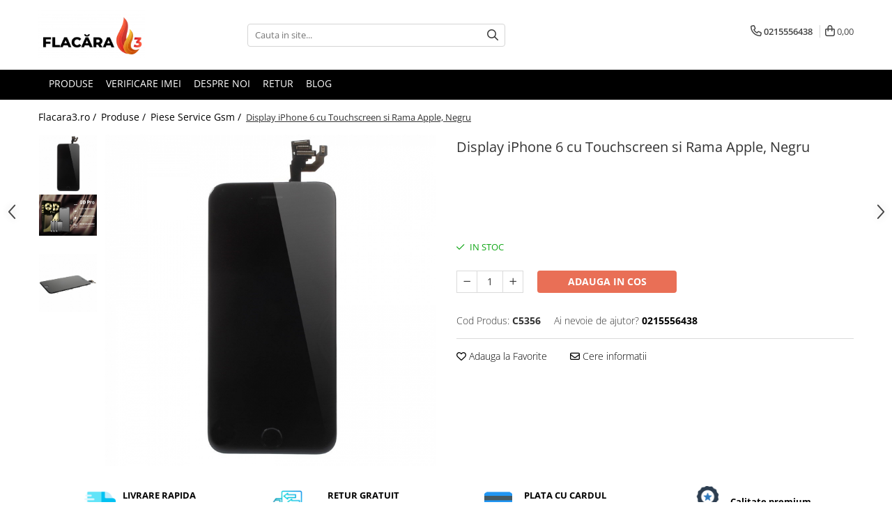

--- FILE ---
content_type: text/html; charset=UTF-8
request_url: https://www.flacara3.ro/piese-service-gsm/display-cu-touchscreen-si-rama-apple-iphone-6-negru.html
body_size: 28695
content:
<!DOCTYPE html>

<html lang="ro-ro">

	<head>
		<meta charset="UTF-8">

		<script src="https://gomagcdn.ro/themes/fashion/js/lazysizes.min.js?v=10281402-4.247" async=""></script>

		<script>
			function g_js(callbk){typeof callbk === 'function' ? window.addEventListener("DOMContentLoaded", callbk, false) : false;}
		</script>

					<link rel="icon" sizes="48x48" href="https://gomagcdn.ro/domains/flacara3.ro/files/favicon/favicon9831.png">
			<link rel="apple-touch-icon" sizes="180x180" href="https://gomagcdn.ro/domains/flacara3.ro/files/favicon/favicon9831.png">
		
		<style>
			/*body.loading{overflow:hidden;}
			body.loading #wrapper{opacity: 0;visibility: hidden;}
			body #wrapper{opacity: 1;visibility: visible;transition:all .1s ease-out;}*/

			.main-header .main-menu{min-height:43px;}
			.-g-hide{visibility:hidden;opacity:0;}

					</style>
		
		<link rel="preconnect" href="https://gomagcdn.ro"><link rel="dns-prefetch" href="https://fonts.googleapis.com" /><link rel="dns-prefetch" href="https://fonts.gstatic.com" /><link rel="dns-prefetch" href="https://connect.facebook.net" /><link rel="dns-prefetch" href="https://www.facebook.com" /><link rel="dns-prefetch" href="https://www.googletagmanager.com" /><link rel="dns-prefetch" href="https://analytics.tiktok.com" />

					<link rel="preload" as="image" href="https://gomagcdn.ro/domains/flacara3.ro/files/product/large/display-cu-touchscreen-si-rama-apple-iphone-6-negru-5339-6356.jpg"   >
		
		<link rel="preload" href="https://gomagcdn.ro/themes/fashion/js/plugins.js?v=10281402-4.247" as="script">

		
					<link rel="preload" href="https://www.flacara3.ro/theme/default.js?v=41765393808" as="script">
				
		<link rel="preload" href="https://gomagcdn.ro/themes/fashion/js/dev.js?v=10281402-4.247" as="script">

		
					<link rel="stylesheet" href="https://gomagcdn.ro/themes/fashion/css/main-min.css?v=10281402-4.247-1" data-values='{"blockScripts": "1"}'>
		
					<link rel="stylesheet" href="https://www.flacara3.ro/theme/default.css?v=41765393808">
		
						<link rel="stylesheet" href="https://gomagcdn.ro/themes/fashion/css/dev-style.css?v=10281402-4.247-1">
		
		
		
		<link rel="alternate" hreflang="x-default" href="https://www.flacara3.ro/produse-huse-folii-accesorii-piese-service-gsm-281/display-cu-touchscreen-si-rama-apple-iphone-6-negru.html">
									<!-- Global site tag (gtag.js) - Google Ads: 943339820 -->
<script async src="https://www.googletagmanager.com/gtag/js?id=AW-943339820"></script>
<script>
 window.dataLayer = window.dataLayer || [];
 function gtag(){dataLayer.push(arguments);}
 gtag('js', new Date());

 gtag('config', 'AW-943339820');
</script><script>(function(w,d,s,l,i){w[l]=w[l]||[];w[l].push({'gtm.start':
new Date().getTime(),event:'gtm.js'});var f=d.getElementsByTagName(s)[0],
j=d.createElement(s),dl=l!='dataLayer'?'&l='+l:'';j.async=true;j.src=
'https://www.googletagmanager.com/gtm.js?id='+i+dl;f.parentNode.insertBefore(j,f);
})(window,document,'script','dataLayer','GTM-PS9JXS7');</script>					
		<meta name="expires" content="never">
		<meta name="revisit-after" content="1 days">
					<meta name="author" content="Gomag">
				<title>Display iPhone 6 cu Touchscreen si Rama Apple, Negru</title>


					<meta name="robots" content="index,follow" />
						
		<meta name="description" content="Display iPhone 6 cu Touchscreen si Rama Apple, Negru">
		<meta class="viewport" name="viewport" content="width=device-width, initial-scale=1.0, user-scalable=no">
							<meta property="og:description" content="   "/>
							<meta property="og:image" content="https://gomagcdn.ro/domains/flacara3.ro/files/product/large/display-cu-touchscreen-si-rama-apple-iphone-6-negru-5339-6356.jpg"/>
															<link rel="canonical" href="https://www.flacara3.ro/produse-huse-folii-accesorii-piese-service-gsm-281/display-cu-touchscreen-si-rama-apple-iphone-6-negru.html" />
			<meta property="og:url" content="https://www.flacara3.ro/produse-huse-folii-accesorii-piese-service-gsm-281/display-cu-touchscreen-si-rama-apple-iphone-6-negru.html"/>
						
		<meta name="distribution" content="Global">
		<meta name="owner" content="www.flacara3.ro">
		<meta name="publisher" content="www.flacara3.ro">
		<meta name="rating" content="General">
		<meta name="copyright" content="Copyright www.flacara3.ro 2026. All rights reserved">
		<link rel="search" href="https://www.flacara3.ro/opensearch.ro.xml" type="application/opensearchdescription+xml" title="Cautare"/>

		
							<script src="https://gomagcdn.ro/themes/fashion/js/jquery-2.1.4.min.js"></script>
			<script defer src="https://gomagcdn.ro/themes/fashion/js/jquery.autocomplete.js?v=20181023"></script>
			<script src="https://gomagcdn.ro/themes/fashion/js/gomag.config.js?v=10281402-4.247"></script>
			<script src="https://gomagcdn.ro/themes/fashion/js/gomag.js?v=10281402-4.247"></script>
		
													<script>
	var items = [];

	items.push(
		{
			id		:'C5356',
			name	:'Display iPhone 6 cu Touchscreen si Rama Apple, Negru',
			brand	:'',
			category:'Piese Service Gsm',
			price	:70.0000,
			google_business_vertical: 'retail'
		}
	);

	gtag('event', 'view_item', {
		items: [items],
		currency: "Lei",
		value: "70.0000",
		send_to: 'AW-943339820'
	});
		gtag('event', 'page_view', {
		send_to: 'AW-943339820',
		value: 70.0000,
		items: [{
			id: 'C5356',
			google_business_vertical: 'retail'
		}]
		});
	</script><script>	
	$(document).ready(function(){
		
		$(document).on('click', $GomagConfig.cartSummaryItemRemoveButton, function() {
			var productId = $(this).attr("data-product");
			var productSku = $(this).attr("data-productsku");
			var productPrice = $(this).attr("data-productprice");
			var productQty = $(this).attr("data-qty");
			
			gtag('event', 'remove_from_cart', {
					send_to	: 'AW-943339820',
					value	: parseFloat(productQty) * parseFloat(productPrice),
					items:[{
						id		: productSku,
						quantity: productQty,
						price	: productPrice		 
				}]
			})
			
		})
	
		$(document).on('click', $GomagConfig.checkoutItemRemoveButton, function() {
			
			var itemKey = $(this).attr('id').replace('__checkoutItemRemove','');
			var productId = $(this).data("product");
			var productSku = $(this).attr("productsku");
			var productPrice = $(this).attr("productprice");
			var productQty = $('#quantityToAdd_'+itemKey).val();
			
			gtag('event', 'remove_from_cart', {
				send_to	: 'AW-943339820',
				value	: parseFloat(productQty) * parseFloat(productPrice),
				items	:[{
					id		: productSku,
					quantity: productQty,
					price	: productPrice
				}]
			})
			
		})
	});		
	
</script>
<!-- Global site tag (gtag.js) - Google Analytics -->
<script async src="https://www.googletagmanager.com/gtag/js?id=G-38K6CHW5YF"></script>
	<script>
 window.dataLayer = window.dataLayer || [];
  function gtag(){dataLayer.push(arguments);}
    var cookieValue = '';
  var name = 'g_c_consent' + "=";
  var decodedCookie = decodeURIComponent(document.cookie);
  var ca = decodedCookie.split(';');
  for(var i = 0; i <ca.length; i++) {
	var c = ca[i];
	while (c.charAt(0) == ' ') {
	  c = c.substring(1);
	}
	if (c.indexOf(name) == 0) {
	  cookieValue = c.substring(name.length, c.length);
	}
  }



if(cookieValue == ''){
	gtag('consent', 'default', {
	  'ad_storage': 'granted',
	  'ad_user_data': 'granted',
	  'ad_personalization': 'granted',
	  'analytics_storage': 'granted',
	  'personalization_storage': 'granted',
	  'functionality_storage': 'granted',
	  'security_storage': 'granted'
	});
	} else if(cookieValue != '-1'){


			gtag('consent', 'default', {
			'ad_storage': 'granted',
			'ad_user_data': 'granted',
			'ad_personalization': 'granted',
			'analytics_storage': 'granted',
			'personalization_storage': 'granted',
			'functionality_storage': 'granted',
			'security_storage': 'granted'
		});
	} else {
	 gtag('consent', 'default', {
		  'ad_storage': 'denied',
		  'ad_user_data': 'denied',
		  'ad_personalization': 'denied',
		  'analytics_storage': 'denied',
			'personalization_storage': 'denied',
			'functionality_storage': 'denied',
			'security_storage': 'denied'
		});

		 }
</script>
<script>

	
  gtag('js', new Date());

 
$.Gomag.bind('Cookie/Policy/Consent/Denied', function(){
	gtag('consent', 'update', {
		  'ad_storage': 'denied',
		  'ad_user_data': 'denied',
		  'ad_personalization': 'denied',
		  'analytics_storage': 'denied',
			'personalization_storage': 'denied',
			'functionality_storage': 'denied',
			'security_storage': 'denied'
		});
		})
$.Gomag.bind('Cookie/Policy/Consent/Granted', function(){
	gtag('consent', 'update', {
		  'ad_storage': 'granted',
		  'ad_user_data': 'granted',
		  'ad_personalization': 'granted',
		  'analytics_storage': 'granted',
			'personalization_storage': 'granted',
			'functionality_storage': 'granted',
			'security_storage': 'granted'
		});
		})
  gtag('config', 'G-38K6CHW5YF', {allow_enhanced_conversions: true });
</script>
<script>
	function gaBuildProductVariant(product)
	{
		let _return = '';
		if(product.version != undefined)
		{
			$.each(product.version, function(i, a){
				_return += (_return == '' ? '' : ', ')+a.value;
			})
		}
		return _return;
	}

</script>
<script>
	$.Gomag.bind('Product/Add/To/Cart/After/Listing', function gaProductAddToCartLV4(event, data) {
		if(data.product !== undefined) {
			var gaProduct = false;
			if(typeof(gaProducts) != 'undefined' && gaProducts[data.product.id] != undefined)
			{
				gaProduct = gaProducts[data.product.id];

			}

			if(gaProduct == false)
			{
				gaProduct = {};
				gaProduct.item_id = data.product.id;
				gaProduct.currency = data.product.currency ? (String(data.product.currency).toLowerCase() == 'lei' ? 'RON' : data.product.currency) : 'RON';
				gaProduct.item_name =  data.product.name ;
				gaProduct.item_variant= gaBuildProductVariant(data.product);
				gaProduct.item_brand = data.product.brand;
				gaProduct.item_category = data.product.category;

			}

			gaProduct.price = parseFloat(data.product.price).toFixed(2);
			gaProduct.quantity = data.product.productQuantity;
			gtag("event", "add_to_cart", {
				currency: gaProduct.currency,
				value: parseFloat(gaProduct.price) * parseFloat(gaProduct.quantity),
				items: [
					gaProduct
				]
			});

		}
	})
	$.Gomag.bind('Product/Add/To/Cart/After/Details', function gaProductAddToCartDV4(event, data){

		if(data.product !== undefined){

			var gaProduct = false;
			if(
				typeof(gaProducts) != 'undefined'
				&&
				gaProducts[data.product.id] != undefined
			)
			{
				var gaProduct = gaProducts[data.product.id];
			}

			if(gaProduct == false)
			{
				gaProduct = {};
				gaProduct.item_id = data.product.id;
				gaProduct.currency = data.product.currency ? (String(data.product.currency).toLowerCase() == 'lei' ? 'RON' : data.product.currency) : 'RON';
				gaProduct.item_name =  data.product.name ;
				gaProduct.item_variant= gaBuildProductVariant(data.product);
				gaProduct.item_brand = data.product.brand;
				gaProduct.item_category = data.product.category;

			}

			gaProduct.price = parseFloat(data.product.price).toFixed(2);
			gaProduct.quantity = data.product.productQuantity;


			gtag("event", "add_to_cart", {
			  currency: gaProduct.currency,
			  value: parseFloat(gaProduct.price) * parseFloat(gaProduct.quantity),
			  items: [
				gaProduct
			  ]
			});
        }

	})
	 $.Gomag.bind('Product/Remove/From/Cart', function gaProductRemovedFromCartV4(event, data){
		var envData = $.Gomag.getEnvData();
		var products = envData.products;

		if(data.data.product !== undefined && products[data.data.product] !== undefined){


			var dataProduct = products[data.data.product];


			gaProduct = {};
			gaProduct.item_id = dataProduct.id;

			gaProduct.item_name =   dataProduct.name ;
			gaProduct.currency = dataProduct.currency ? (String(dataProduct.currency).toLowerCase() == 'lei' ? 'RON' : dataProduct.currency) : 'RON';
			gaProduct.item_category = dataProduct.category;
			gaProduct.item_brand = dataProduct.brand;
			gaProduct.price = parseFloat(dataProduct.price).toFixed(2);
			gaProduct.quantity = data.data.quantity;
			gaProduct.item_variant= gaBuildProductVariant(dataProduct);
			gtag("event", "remove_from_cart", {
			  currency: gaProduct.currency,
			  value: parseFloat(gaProduct.price) * parseFloat(gaProduct.quantity),
			  items: [
				gaProduct
			  ]
			});
        }

	});

	 $.Gomag.bind('Cart/Quantity/Update', function gaCartQuantityUpdateV4(event, data){
		var envData = $.Gomag.getEnvData();
		var products = envData.products;
		if(!data.data.finalQuantity || !data.data.initialQuantity)
		{
			return false;
		}
		var dataProduct = products[data.data.product];
		if(dataProduct == undefined)
		{
			return false;
		}

		gaProduct = {};
		gaProduct.item_id = dataProduct.id;
		gaProduct.currency = dataProduct.currency ? (String(dataProduct.currency).toLowerCase() == 'lei' ? 'RON' : dataProduct.currency) : 'RON';
		gaProduct.item_name =  dataProduct.name ;

		gaProduct.item_category = dataProduct.category;
		gaProduct.item_brand = dataProduct.brand;
		gaProduct.price = parseFloat(dataProduct.price).toFixed(2);
		gaProduct.item_variant= gaBuildProductVariant(dataProduct);
		if(parseFloat(data.data.initialQuantity) < parseFloat(data.data.finalQuantity))
		{
			var quantity = parseFloat(data.data.finalQuantity) - parseFloat(data.data.initialQuantity);
			gaProduct.quantity = quantity;

			gtag("event", "add_to_cart", {
			  currency: gaProduct.currency,
			  value: parseFloat(gaProduct.price) * parseFloat(gaProduct.quantity),
			  items: [
				gaProduct
			  ]
			});
		}
		else if(parseFloat(data.data.initialQuantity) > parseFloat(data.data.finalQuantity))
		{
			var quantity = parseFloat(data.data.initialQuantity) - parseFloat(data.data.finalQuantity);
			gaProduct.quantity = quantity;
			gtag("event", "remove_from_cart", {
			  currency: gaProduct.currency,
			  value: parseFloat(gaProduct.price) * parseFloat(gaProduct.quantity),
			  items: [
				gaProduct
			  ]
			});
		}

	});

</script>
<script>
!function (w, d, t) {
  w.TiktokAnalyticsObject = t;
  var ttq = w[t] = w[t] || [];
  ttq.methods = [
    "page","track","identify","instances","debug","on","off",
    "once","ready","alias","group","enableCookie","disableCookie"
  ];
  ttq.setAndDefer = function (t, e) {
    t[e] = function () {
      t.push([e].concat(Array.prototype.slice.call(arguments, 0)))
    }
  };
  for (var i = 0; i < ttq.methods.length; i++) {
    ttq.setAndDefer(ttq, ttq.methods[i]);
  }
  ttq.instance = function (t) {
    for (
      var e = ttq._i[t] || [],
      n = 0;
      n < ttq.methods.length;
      n++
    ) ttq.setAndDefer(e, ttq.methods[n]);
    return e;
  };
  ttq.load = function (e, n) {
    var i = "https://analytics.tiktok.com/i18n/pixel/events.js";
    ttq._i = ttq._i || {};
    ttq._i[e] = [];
    ttq._i[e]._u = i;
    ttq._t = ttq._t || {};
    ttq._t[e] = +new Date();
    ttq._o = ttq._o || {};
    ttq._o[e] = n || {};
    var o = document.createElement("script");
    o.type = "text/javascript";
    o.async = !0;
    o.src = i + "?sdkid=" + e + "&lib=" + t;
    var a = document.getElementsByTagName("script")[0];
    a.parentNode.insertBefore(o, a);
  };

  ttq.load('D4ASP9BC77UCD4LDT0I0');
  ttq.page();
}(window, document, 'ttq');
</script><script>
function gmsc(name, value)
{
	if(value != undefined && value)
	{
		var expires = new Date();
		expires.setTime(expires.getTime() + parseInt(3600*24*1000*90));
		document.cookie = encodeURIComponent(name) + "=" + encodeURIComponent(value) + '; expires='+ expires.toUTCString() + "; path=/";
	}
}
let gmqs = window.location.search;
let gmup = new URLSearchParams(gmqs);
gmsc('g_sc', gmup.get('shop_campaign'));
gmsc('shop_utm_campaign', gmup.get('utm_campaign'));
gmsc('shop_utm_medium', gmup.get('utm_medium'));
gmsc('shop_utm_source', gmup.get('utm_source'));
</script><!-- Facebook Pixel Code -->
				<script>
				!function(f,b,e,v,n,t,s){if(f.fbq)return;n=f.fbq=function(){n.callMethod?
				n.callMethod.apply(n,arguments):n.queue.push(arguments)};if(!f._fbq)f._fbq=n;
				n.push=n;n.loaded=!0;n.version="2.0";n.queue=[];t=b.createElement(e);t.async=!0;
				t.src=v;s=b.getElementsByTagName(e)[0];s.parentNode.insertBefore(t,s)}(window,
				document,"script","//connect.facebook.net/en_US/fbevents.js");

				fbq("init", "155434108166734");
				fbq("track", "PageView");</script>
				<!-- End Facebook Pixel Code -->
				<script>
				$.Gomag.bind('User/Ajax/Data/Loaded', function(event, data){
					if(data != undefined && data.data != undefined)
					{
						var eventData = data.data;
						if(eventData.facebookUserData != undefined)
						{
							$('body').append(eventData.facebookUserData);
						}
					}
				})
				</script>
				<meta name="facebook-domain-verification" content="mu8kgnjdsen16f8dbcld2g7k9d0vxk" /><script>
	$.Gomag.bind('Product/Add/To/Cart/After/Listing', function(event, data){
		if(data.product !== undefined){
			gtag('event', 'add_to_cart', {
				send_to	: 'AW-943339820',
				value	: parseFloat(data.product.productQuantity) * parseFloat(data.product.price),
				items	:[{
					id		: data.product.sku,
					name	: data.product.name,
					brand	: data.product.brand,
					category: data.product.category,
					quantity: data.product.productQuantity,
					price	: data.product.price
				 
			}]
		   })
        }
	})
	$.Gomag.bind('Product/Add/To/Cart/After/Details', function(event, data){
		
		if(data.product !== undefined){
			gtag('event', 'add_to_cart', {
				send_to: 'AW-943339820',
				value: parseFloat(data.product.productQuantity) * parseFloat(data.product.price),
				items: [{
					id: data.product.sku,
					name		: data.product.name,
					brand		: data.product.brand,
					category	: data.product.category,
					quantity	: data.product.productQuantity,
					price		: data.product.price
				}]	
			})
		}
	})
   
</script>					
		
	</head>

	<body class="" style="">

		<script >
			function _addCss(url, attribute, value, loaded){
				var _s = document.createElement('link');
				_s.rel = 'stylesheet';
				_s.href = url;
				_s.type = 'text/css';
				if(attribute)
				{
					_s.setAttribute(attribute, value)
				}
				if(loaded){
					_s.onload = function(){
						var dom = document.getElementsByTagName('body')[0];
						//dom.classList.remove('loading');
					}
				}
				var _st = document.getElementsByTagName('link')[0];
				_st.parentNode.insertBefore(_s, _st);
			}
			//_addCss('https://fonts.googleapis.com/css2?family=Open+Sans:ital,wght@0,300;0,400;0,600;0,700;1,300;1,400&display=swap');
			_addCss('https://gomagcdn.ro/themes/_fonts/Open-Sans.css');

		</script>
		<script>
				/*setTimeout(
				  function()
				  {
				   document.getElementsByTagName('body')[0].classList.remove('loading');
				  }, 1000);*/
		</script>
									<noscript><iframe src="https://www.googletagmanager.com/ns.html?id=GTM-PS9JXS7"
height="0" width="0" style="display:none;visibility:hidden"></iframe></noscript>					
		
		<div id="wrapper">
			<!-- BLOCK:bbd44f38cc8b2e12882555764f3a4591 start -->
<div id="_cartSummary" class="hide"></div>

<script >
	$(document).ready(function() {

		$(document).on('keypress', '.-g-input-loader', function(){
			$(this).addClass('-g-input-loading');
		})

		$.Gomag.bind('Product/Add/To/Cart/After', function(eventResponse, properties)
		{
									var data = JSON.parse(properties.data);
			$('.q-cart').html(data.quantity);
			if(parseFloat(data.quantity) > 0)
			{
				$('.q-cart').removeClass('hide');
			}
			else
			{
				$('.q-cart').addClass('hide');
			}
			$('.cartPrice').html(data.subtotal + ' ' + data.currency);
			$('.cartProductCount').html(data.quantity);


		})
		$('#_cartSummary').on('updateCart', function(event, cart) {
			var t = $(this);

			$.get('https://www.flacara3.ro/cart-update', {
				cart: cart
			}, function(data) {

				$('.q-cart').html(data.quantity);
				if(parseFloat(data.quantity) > 0)
				{
					$('.q-cart').removeClass('hide');
				}
				else
				{
					$('.q-cart').addClass('hide');
				}
				$('.cartPrice').html(data.subtotal + ' ' + data.currency);
				$('.cartProductCount').html(data.quantity);
			}, 'json');
			window.ga = window.ga || function() {
				(ga.q = ga.q || []).push(arguments)
			};
			ga('send', 'event', 'Buton', 'Click', 'Adauga_Cos');
		});

		if(window.gtag_report_conversion) {
			$(document).on("click", 'li.phone-m', function() {
				var phoneNo = $('li.phone-m').children( "a").attr('href');
				gtag_report_conversion(phoneNo);
			});

		}

	});
</script>



<header class="main-header container-bg clearfix" data-block="headerBlock">
	<div class="discount-tape container-h full -g-hide" id="_gomagHellobar"></div>

		
	<div class="top-head-bg container-h full">

		<div class="top-head container-h">
			<div class="row">
				<div class="col-md-3 col-sm-3 col-xs-5 logo-h">
					
	<a href="https://www.flacara3.ro" id="logo" data-pageId="2">
		<img src="https://gomagcdn.ro/domains/flacara3.ro/files/company/negru-simbol-colorat-orizontal-4946318286.png" fetchpriority="high" class="img-responsive" alt="lemo" title="lemo" width="200" height="50" style="width:auto;">
	</a>
				</div>
				<div class="col-md-4 col-sm-4 col-xs-7 main search-form-box">
					
<form name="search-form" class="search-form" action="https://www.flacara3.ro/produse-huse-folii-accesorii-piese-service-gsm" id="_searchFormMainHeader">

	<input id="_autocompleteSearchMainHeader" name="c" class="input-placeholder -g-input-loader" type="text" placeholder="Cauta in site..." aria-label="Search"  value="">
	<button id="_doSearch" class="search-button" aria-hidden="true">
		<i class="fa fa-search" aria-hidden="true"></i>
	</button>

				<script >
			$(document).ready(function() {

				$('#_autocompleteSearchMainHeader').autocomplete({
					serviceUrl: 'https://www.flacara3.ro/autocomplete',
					minChars: 2,
					deferRequestBy: 700,
					appendTo: '#_searchFormMainHeader',
					width: parseInt($('#_doSearch').offset().left) - parseInt($('#_autocompleteSearchMainHeader').offset().left),
					formatResult: function(suggestion, currentValue) {
						return suggestion.value;
					},
					onSelect: function(suggestion) {
						$(this).val(suggestion.data);
					},
					onSearchComplete: function(suggestion) {
						$(this).removeClass('-g-input-loading');
					}
				});
				$(document).on('click', '#_doSearch', function(e){
					e.preventDefault();
					if($('#_autocompleteSearchMainHeader').val() != '')
					{
						$('#_searchFormMainHeader').submit();
					}
				})
			});
		</script>
	

</form>
				</div>
				<div class="col-md-5 col-sm-5 acount-section">
					
<ul>
	<li class="search-m hide">
		<a href="#" class="-g-no-url" aria-label="Cauta in site..." data-pageId="">
			<i class="fa fa-search search-open" aria-hidden="true"></i>
			<i style="display:none" class="fa fa-times search-close" aria-hidden="true"></i>
		</a>
	</li>
	<li class="-g-user-icon -g-user-icon-empty">
			
	</li>
	
				<li class="contact-header">
			<a href="tel:0215556438" aria-label="Contacteaza-ne" data-pageId="3">
				<i class="fa fa-phone" aria-hidden="true"></i>
								<span>0215556438</span>
			</a>
		</li>
			<li class="wishlist-header hide">
		<a href="https://www.flacara3.ro/wishlist" aria-label="Wishlist" data-pageId="28">
			<span class="-g-wishlist-product-count -g-hide"></span>
			<i class="fa fa-heart-o" aria-hidden="true"></i>
			<span class="">Favorite</span>
		</a>
	</li>
	<li class="cart-header-btn cart">
		<a class="cart-drop _showCartHeader" href="https://www.flacara3.ro/cos-de-cumparaturi" aria-label="Cos de cumparaturi">
			<span class="q-cart hide">0</span>
			<i class="fa fa-shopping-bag" aria-hidden="true"></i>
			<span class="count cartPrice">0,00
				
			</span>
		</a>
					<div class="cart-dd  _cartShow cart-closed"></div>
			</li>

	</ul>

	<script>
		$(document).ready(function() {
			//Cart
							$('.cart').mouseenter(function() {
					$.Gomag.showCartSummary('div._cartShow');
				}).mouseleave(function() {
					$.Gomag.hideCartSummary('div._cartShow');
					$('div._cartShow').removeClass('cart-open');
				});
						$(document).on('click', '.dropdown-toggle', function() {
				window.location = $(this).attr('href');
			})
		})
	</script>

				</div>
			</div>
		</div>
	</div>


<div id="navigation">
	<nav id="main-menu" class="main-menu container-h full clearfix">
		<a href="#" class="menu-trg -g-no-url" title="Produse">
			<span>&nbsp;</span>
		</a>
		
<div class="container-h nav-menu-hh clearfix">

	<!-- BASE MENU -->
	<ul class="
			nav-menu base-menu container-h
			
			
		">

		

			
		<li class="menu-drop __GomagMM ">
								<a
						href="https://www.flacara3.ro/produse-huse-folii-accesorii-piese-service-gsm-281"
						class="    "
						rel="  "
						
						title="PRODUSE"
						data-Gomag=''
						data-block-name="mainMenuD0"  data-block="mainMenuD" data-pageId= "281">
												<span class="list">PRODUSE</span>
					</a>
				
		</li>
		
		<li class="menu-drop __GomagMM ">
								<a
						href="https://www.flacara3.ro/pagina-6"
						class="    "
						rel="  "
						
						title="VERIFICARE IMEI"
						data-Gomag=''
						data-block-name="mainMenuD0"  data-block="mainMenuD" data-pageId= "187">
												<span class="list">VERIFICARE IMEI</span>
					</a>
				
		</li>
		
		<li class="menu-drop __GomagMM ">
								<a
						href="https://www.flacara3.ro/despre-noi"
						class="    "
						rel="  "
						
						title="DESPRE NOI"
						data-Gomag=''
						data-block-name="mainMenuD0"  data-block="mainMenuD" data-pageId= "11">
												<span class="list">DESPRE NOI</span>
					</a>
				
		</li>
						
		

	
		<li class="menu-drop __GomagSM   ">

			<a
				href="https://www.flacara3.ro/formular-retur"
				rel="  "
				
				title="RETUR"
				data-Gomag=''
				data-block="mainMenuD"
				data-pageId= "172"
				class=" "
			>
								RETUR
							</a>
					</li>
	
		<li class="menu-drop __GomagSM   ">

			<a
				href="https://www.flacara3.ro/blog"
				rel="  "
				
				title="Blog"
				data-Gomag=''
				data-block="mainMenuD"
				data-pageId= "87"
				class=" "
			>
								Blog
							</a>
					</li>
	
		
	</ul> <!-- end of BASE MENU -->

</div>		<ul class="mobile-icon fr">

							<li class="phone-m">
					<a href="tel:0215556438" title="Contacteaza-ne">
												<i class="fa fa-phone" aria-hidden="true"></i>
					</a>
				</li>
									<li class="user-m -g-user-icon -g-user-icon-empty">
			</li>
			<li class="wishlist-header-m hide">
				<a href="https://www.flacara3.ro/wishlist">
					<span class="-g-wishlist-product-count"></span>
					<i class="fa fa-heart-o" aria-hidden="true"></i>

				</a>
			</li>
			<li class="cart-m">
				<a href="https://www.flacara3.ro/cos-de-cumparaturi" aria-label="Cos de cumparaturi">
					<span class="q-cart hide">0</span>
					<i class="fa fa-shopping-bag" aria-hidden="true"></i>
				</a>
			</li>
			<li class="search-m">
				<a href="#" class="-g-no-url" aria-label="Cauta in site...">
					<i class="fa fa-search search-open" aria-hidden="true"></i>
					<i style="display:none" class="fa fa-times search-close" aria-hidden="true"></i>
				</a>
			</li>
					</ul>
	</nav>
	<!-- end main-nav -->

	<div style="display:none" class="search-form-box search-toggle">
		<form name="search-form" class="search-form" action="https://www.flacara3.ro/produse-huse-folii-accesorii-piese-service-gsm" id="_searchFormMobileToggle">
			<input id="_autocompleteSearchMobileToggle" name="c" class="input-placeholder -g-input-loader" type="text" autofocus="autofocus" value="" placeholder="Cauta in site..." aria-label="Search">
			<button id="_doSearchMobile" class="search-button" aria-hidden="true">
				<i class="fa fa-search" aria-hidden="true"></i>
			</button>

										<script >
					$(document).ready(function() {
						$('#_autocompleteSearchMobileToggle').autocomplete({
							serviceUrl: 'https://www.flacara3.ro/autocomplete',
							minChars: 2,
							deferRequestBy: 700,
							appendTo: '#_searchFormMobileToggle',
							width: parseInt($('#_doSearchMobile').offset().left) - parseInt($('#_autocompleteSearchMobileToggle').offset().left),
							formatResult: function(suggestion, currentValue) {
								return suggestion.value;
							},
							onSelect: function(suggestion) {
								$(this).val(suggestion.data);
							},
							onSearchComplete: function(suggestion) {
								$(this).removeClass('-g-input-loading');
							}
						});

						$(document).on('click', '#_doSearchMobile', function(e){
							e.preventDefault();
							if($('#_autocompleteSearchMobileToggle').val() != '')
							{
								$('#_searchFormMobileToggle').submit();
							}
						})
					});
				</script>
			
		</form>
	</div>
</div>

</header>
<!-- end main-header --><!-- BLOCK:bbd44f38cc8b2e12882555764f3a4591 end -->
			
<script >
	$.Gomag.bind('Product/Add/To/Cart/Validate', function(response, isValid)
	{
		$($GomagConfig.versionAttributesName).removeClass('versionAttributeError');

		if($($GomagConfig.versionAttributesSelectSelector).length && !$($GomagConfig.versionAttributesSelectSelector).val())
		{

			if ($($GomagConfig.versionAttributesHolder).position().top < jQuery(window).scrollTop()){
				//scroll up
				 $([document.documentElement, document.body]).animate({
					scrollTop: $($GomagConfig.versionAttributesHolder).offset().top - 55
				}, 1000, function() {
					$($GomagConfig.versionAttributesName).addClass('versionAttributeError');
				});
			}
			else if ($($GomagConfig.versionAttributesHolder).position().top + $($GomagConfig.versionAttributesHolder).height() >
				$(window).scrollTop() + (
					window.innerHeight || document.documentElement.clientHeight
				)) {
				//scroll down
				$('html,body').animate({
					scrollTop: $($GomagConfig.versionAttributesHolder).position().top - (window.innerHeight || document.documentElement.clientHeight) + $($GomagConfig.versionAttributesHolder).height() -55 }, 1000, function() {
					$($GomagConfig.versionAttributesName).addClass('versionAttributeError');
				}
				);
			}
			else{
				$($GomagConfig.versionAttributesName).addClass('versionAttributeError');
			}

			isValid.noError = false;
		}
		if($($GomagConfig.versionAttributesSelector).length && !$('.'+$GomagConfig.versionAttributesActiveSelectorClass).length)
		{

			if ($($GomagConfig.versionAttributesHolder).position().top < jQuery(window).scrollTop()){
				//scroll up
				 $([document.documentElement, document.body]).animate({
					scrollTop: $($GomagConfig.versionAttributesHolder).offset().top - 55
				}, 1000, function() {
					$($GomagConfig.versionAttributesName).addClass('versionAttributeError');
				});
			}
			else if ($($GomagConfig.versionAttributesHolder).position().top + $($GomagConfig.versionAttributesHolder).height() >
				$(window).scrollTop() + (
					window.innerHeight || document.documentElement.clientHeight
				)) {
				//scroll down
				$('html,body').animate({
					scrollTop: $($GomagConfig.versionAttributesHolder).position().top - (window.innerHeight || document.documentElement.clientHeight) + $($GomagConfig.versionAttributesHolder).height() -55 }, 1000, function() {
					$($GomagConfig.versionAttributesName).addClass('versionAttributeError');
				}
				);
			}
			else{
				$($GomagConfig.versionAttributesName).addClass('versionAttributeError');
			}

			isValid.noError = false;
		}
	});
	$.Gomag.bind('Page/Load', function removeSelectedVersionAttributes(response, settings) {
		/* remove selection for versions */
		if((settings.doNotSelectVersion != undefined && settings.doNotSelectVersion === true) && $($GomagConfig.versionAttributesSelector).length && !settings.reloadPageOnVersionClick) {
			$($GomagConfig.versionAttributesSelector).removeClass($GomagConfig.versionAttributesActiveSelectorClass);
		}

		if((settings.doNotSelectVersion != undefined && settings.doNotSelectVersion === true) && $($GomagConfig.versionAttributesSelectSelector).length) {
			var selected = settings.reloadPageOnVersionClick != undefined && settings.reloadPageOnVersionClick ? '' : 'selected="selected"';

			$($GomagConfig.versionAttributesSelectSelector).prepend('<option value="" ' + selected + '>Selectati</option>');
		}
	});
	$(document).ready(function() {
		function is_touch_device2() {
			return (('ontouchstart' in window) || (navigator.MaxTouchPoints > 0) || (navigator.msMaxTouchPoints > 0));
		};

		
		$.Gomag.bind('Product/Details/After/Ajax/Load', function(e, payload)
		{
			let reinit = payload.reinit;
			let response = payload.response;

			if(reinit){
				$('.thumb-h:not(.horizontal):not(.vertical)').insertBefore('.vertical-slide-img');

				var hasThumb = $('.thumb-sld').length > 0;

				$('.prod-lg-sld:not(.disabled)').slick({
					slidesToShow: 1,
					slidesToScroll: 1,
					//arrows: false,
					fade: true,
					//cssEase: 'linear',
					dots: true,
					infinite: false,
					draggable: false,
					dots: true,
					//adaptiveHeight: true,
					asNavFor: hasThumb ? '.thumb-sld' : null
				/*}).on('afterChange', function(event, slick, currentSlide, nextSlide){
					if($( window ).width() > 800 ){

						$('.zoomContainer').remove();
						$('#img_0').removeData('elevateZoom');
						var source = $('#img_'+currentSlide).attr('data-src');
						var fullImage = $('#img_'+currentSlide).attr('data-full-image');
						$('.swaped-image').attr({
							//src:source,
							"data-zoom-image":fullImage
						});
						$('.zoomWindowContainer div').stop().css("background-image","url("+ fullImage +")");
						$("#img_"+currentSlide).elevateZoom({responsive: true});
					}*/
				});

				if($( window ).width() < 767 ){
					$('.prod-lg-sld.disabled').slick({
						slidesToShow: 1,
						slidesToScroll: 1,
						fade: true,
						dots: true,
						infinite: false,
						draggable: false,
						dots: true,
					});
				}

				$('.prod-lg-sld.slick-slider').slick('resize');

				//PRODUCT THUMB SLD
				if ($('.thumb-h.horizontal').length){
					$('.thumb-sld').slick({
						vertical: false,
						slidesToShow: 6,
						slidesToScroll: 1,
						asNavFor: '.prod-lg-sld',
						dots: false,
						infinite: false,
						//centerMode: true,
						focusOnSelect: true
					});
				} else if ($('.thumb-h').length) {
					$('.thumb-sld').slick({
						vertical: true,
						slidesToShow: 4,
						slidesToScroll: 1,
						asNavFor: '.prod-lg-sld',
						dots: false,
						infinite: false,
						draggable: false,
						swipe: false,
						//adaptiveHeight: true,
						//centerMode: true,
						focusOnSelect: true
					});
				}

				if($.Gomag.isMobile()){
					$($GomagConfig.bannerDesktop).remove()
					$($GomagConfig.bannerMobile).removeClass('hideSlide');
				} else {
					$($GomagConfig.bannerMobile).remove()
					$($GomagConfig.bannerDesktop).removeClass('hideSlide');
				}
			}

			$.Gomag.trigger('Product/Details/After/Ajax/Load/Complete', {'response':response});
		});

		$.Gomag.bind('Product/Details/After/Ajax/Response', function(e, payload)
		{
			let response = payload.response;
			let data = payload.data;
			let reinitSlider = false;

			if (response.title) {
				let $content = $('<div>').html(response.title);
				let title = $($GomagConfig.detailsProductTopHolder).find($GomagConfig.detailsProductTitleHolder).find('.title > span');
				let newTitle = $content.find('.title > span');
				if(title.text().trim().replace(/\s+/g, ' ') != newTitle.text().trim().replace(/\s+/g, ' ')){
					$.Gomag.fadeReplace(title,newTitle);
				}

				let brand = $($GomagConfig.detailsProductTopHolder).find($GomagConfig.detailsProductTitleHolder).find('.brand-detail');
				let newBrand = $content.find('.brand-detail');
				if(brand.text().trim().replace(/\s+/g, ' ') != newBrand.text().trim().replace(/\s+/g, ' ')){
					$.Gomag.fadeReplace(brand,newBrand);
				}

				let review = $($GomagConfig.detailsProductTopHolder).find($GomagConfig.detailsProductTitleHolder).find('.__reviewTitle');
				let newReview = $content.find('.__reviewTitle');
				if(review.text().trim().replace(/\s+/g, ' ') != newReview.text().trim().replace(/\s+/g, ' ')){
					$.Gomag.fadeReplace(review,newReview);
				}
			}

			if (response.images) {
				let $content = $('<div>').html(response.images);
				var imagesHolder = $($GomagConfig.detailsProductTopHolder).find($GomagConfig.detailsProductImagesHolder);
				var images = [];
				imagesHolder.find('img').each(function() {
					var dataSrc = $(this).attr('data-src');
					if (dataSrc) {
						images.push(dataSrc);
					}
				});

				var newImages = [];
				$content.find('img').each(function() {
					var dataSrc = $(this).attr('data-src');
					if (dataSrc) {
						newImages.push(dataSrc);
					}
				});

				if(!$content.find('.thumb-h.horizontal').length && imagesHolder.find('.thumb-h.horizontal').length){
					$content.find('.thumb-h').addClass('horizontal');
				}
				
				const newTop  = $content.find('.product-icon-box:not(.bottom)').first();
				const oldTop  = imagesHolder.find('.product-icon-box:not(.bottom)').first();

				if (newTop.length && oldTop.length && (newTop.prop('outerHTML') !== oldTop.prop('outerHTML'))) {
					oldTop.replaceWith(newTop.clone());
				}
				
				const newBottom = $content.find('.product-icon-box.bottom').first();
				const oldBottom = imagesHolder.find('.product-icon-box.bottom').first();

				if (newBottom.length && oldBottom.length && (newBottom.prop('outerHTML') !== oldBottom.prop('outerHTML'))) {
					oldBottom.replaceWith(newBottom.clone());
				}

				if (images.length !== newImages.length || images.some((val, i) => val !== newImages[i])) {
					$.Gomag.fadeReplace($($GomagConfig.detailsProductTopHolder).find($GomagConfig.detailsProductImagesHolder), $content.html());
					reinitSlider = true;
				}
			}

			if (response.details) {
				let $content = $('<div>').html(response.details);
				$content.find('.stock-limit').hide();
				function replaceDetails(content){
					$($GomagConfig.detailsProductTopHolder).find($GomagConfig.detailsProductDetailsHolder).html(content);
				}

				if($content.find('.__shippingPriceTemplate').length && $($GomagConfig.detailsProductTopHolder).find('.__shippingPriceTemplate').length){
					$content.find('.__shippingPriceTemplate').replaceWith($($GomagConfig.detailsProductTopHolder).find('.__shippingPriceTemplate'));
					$($GomagConfig.detailsProductTopHolder).find('.__shippingPriceTemplate').slideDown(100);
				} else if (!$content.find('.__shippingPriceTemplate').length && $($GomagConfig.detailsProductTopHolder).find('.__shippingPriceTemplate').length){
					$($GomagConfig.detailsProductTopHolder).find('.__shippingPriceTemplate').slideUp(100);
				}

				if($content.find('.btn-flstockAlertBTN').length && !$($GomagConfig.detailsProductTopHolder).find('.btn-flstockAlertBTN').length || !$content.find('.btn-flstockAlertBTN').length && $($GomagConfig.detailsProductTopHolder).find('.btn-flstockAlertBTN').length){
					$.Gomag.fadeReplace($($GomagConfig.detailsProductTopHolder).find('.add-section'), $content.find('.add-section').clone().html());
					setTimeout(function(){
						replaceDetails($content.html());
					}, 500)
				} else if ($content.find('.-g-empty-add-section').length && $($GomagConfig.detailsProductTopHolder).find('.add-section').length) {
					$($GomagConfig.detailsProductTopHolder).find('.add-section').slideUp(100, function() {
						replaceDetails($content.html());
					});
				} else if($($GomagConfig.detailsProductTopHolder).find('.-g-empty-add-section').length && $content.find('.add-section').length){
					$($GomagConfig.detailsProductTopHolder).find('.-g-empty-add-section').replaceWith($content.find('.add-section').clone().hide());
					$($GomagConfig.detailsProductTopHolder).find('.add-section').slideDown(100, function() {
						replaceDetails($content.html());
					});
				} else {
					replaceDetails($content.html());
				}

			}

			$.Gomag.trigger('Product/Details/After/Ajax/Load', {'properties':data, 'response':response, 'reinit':reinitSlider});
		});

	});
</script>


<div class="container-h container-bg product-page-holder ">

	
<div class="breadcrumbs-default breadcrumbs-default-product clearfix -g-breadcrumbs-container">
  <ol>
    <li>
      <a href="https://www.flacara3.ro/">Flacara3.ro&nbsp;/&nbsp;</a>
    </li>
          <li>
        <a href="https://www.flacara3.ro/produse-huse-folii-accesorii-piese-service-gsm-281">Produse&nbsp;/&nbsp;</a>
      </li>
        		<li>
		  <a href="https://www.flacara3.ro/piese-service-gsm">Piese Service Gsm&nbsp;/&nbsp;</a>
		</li>
		        <li class="active">Display iPhone 6 cu Touchscreen si Rama Apple, Negru</li>
  </ol>
</div>
<!-- breadcrumbs-default -->

	

	<div id="-g-product-page-before"></div>

	<div id="product-page">

		
<div class="container-h product-top -g-product-5351" data-product-id="5351">

	<div class="row -g-product-row-box">
		<div class="detail-title col-sm-6 pull-right -g-product-title">
			
<div class="go-back-icon">
	<a href="https://www.flacara3.ro/piese-service-gsm">
		<i class="fa fa-arrow-left" aria-hidden="true"></i>
	</a>
</div>

<h1 class="title">
		<span>

		Display iPhone 6 cu Touchscreen si Rama Apple, Negru
		
	</span>
</h1>


<div class="__reviewTitle">
	
					
</div>		</div>
		<div class="detail-slider-holder col-sm-6 -g-product-images">
			

<div class="vertical-slider-box">
    <div class="vertical-slider-pager-h">

					
<div class="thumb-h vertical">
    <ul class="thumb-sld">
        
        
                    <li class="thumb-item">
            <a href="#" class="-g-no-url">
                <img 
                    class="image-swap-trigger __retargetingImageThumbSelector" 
                    src="https://gomagcdn.ro/domains/flacara3.ro/files/product/medium/display-cu-touchscreen-si-rama-apple-iphone-6-negru-5339-6356.jpg"
                    data-src="https://gomagcdn.ro/domains/flacara3.ro/files/product/medium/display-cu-touchscreen-si-rama-apple-iphone-6-negru-5339-6356.jpg"
                    
                    loading="lazy"
                    alt="Display iPhone 6 cu Touchscreen si Rama Apple, Negru [0]" 
                    title="Display iPhone 6 cu Touchscreen si Rama Apple, Negru [0]" 
                    width="83"
                >
            </a>
            </li>
                    <li class="thumb-item">
            <a href="#" class="-g-no-url">
                <img 
                    class="image-swap-trigger __retargetingImageThumbSelector" 
                    src="https://gomagcdn.ro/domains/flacara3.ro/files/product/medium/display-cu-touchscreen-si-rama-apple-iphone-6-negru-5339-8791.jpg"
                    data-src="https://gomagcdn.ro/domains/flacara3.ro/files/product/medium/display-cu-touchscreen-si-rama-apple-iphone-6-negru-5339-8791.jpg"
                    
                    loading="lazy"
                    alt="Display iPhone 6 cu Touchscreen si Rama Apple, Negru [1]" 
                    title="Display iPhone 6 cu Touchscreen si Rama Apple, Negru [1]" 
                    width="83"
                >
            </a>
            </li>
                    <li class="thumb-item">
            <a href="#" class="-g-no-url">
                <img 
                    class="image-swap-trigger __retargetingImageThumbSelector" 
                    src="https://gomagcdn.ro/domains/flacara3.ro/files/product/medium/display-cu-touchscreen-si-rama-apple-iphone-6-negru-5339-8921.jpg"
                    data-src="https://gomagcdn.ro/domains/flacara3.ro/files/product/medium/display-cu-touchscreen-si-rama-apple-iphone-6-negru-5339-8921.jpg"
                    
                    loading="lazy"
                    alt="Display iPhone 6 cu Touchscreen si Rama Apple, Negru [2]" 
                    title="Display iPhone 6 cu Touchscreen si Rama Apple, Negru [2]" 
                    width="83"
                >
            </a>
            </li>
        
            </ul>
</div>		
		<div class="vertical-slide-img">
			<ul class="prod-lg-sld ">
																													
				
									<li>
						<a href="https://gomagcdn.ro/domains/flacara3.ro/files/product/original/display-cu-touchscreen-si-rama-apple-iphone-6-negru-5339-6356.jpg" data-fancybox="prod-gallery" data-base-class="detail-layout" data-caption="Display iPhone 6 cu Touchscreen si Rama Apple, Negru" class="__retargetingImageThumbSelector"  title="Display iPhone 6 cu Touchscreen si Rama Apple, Negru">
															<img
									id="img_0"
									data-id="5351"
									class="img-responsive"
									src="https://gomagcdn.ro/domains/flacara3.ro/files/product/large/display-cu-touchscreen-si-rama-apple-iphone-6-negru-5339-6356.jpg"
																			fetchpriority="high"
																		data-src="https://gomagcdn.ro/domains/flacara3.ro/files/product/large/display-cu-touchscreen-si-rama-apple-iphone-6-negru-5339-6356.jpg"
									alt="Display iPhone 6 cu Touchscreen si Rama Apple, Negru [1]"
									title="Display iPhone 6 cu Touchscreen si Rama Apple, Negru [1]"
									width="700" height="700"
								>
							
																				</a>
					</li>
									<li>
						<a href="https://gomagcdn.ro/domains/flacara3.ro/files/product/original/display-cu-touchscreen-si-rama-apple-iphone-6-negru-5339-8791.jpg" data-fancybox="prod-gallery" data-base-class="detail-layout" data-caption="Display iPhone 6 cu Touchscreen si Rama Apple, Negru" class="__retargetingImageThumbSelector"  title="Display iPhone 6 cu Touchscreen si Rama Apple, Negru">
															<img
									id="img_1"
									data-id="5351"
									class="img-responsive"
									src="https://gomagcdn.ro/domains/flacara3.ro/files/product/large/display-cu-touchscreen-si-rama-apple-iphone-6-negru-5339-8791.jpg"
																			loading="lazy" 
																		data-src="https://gomagcdn.ro/domains/flacara3.ro/files/product/large/display-cu-touchscreen-si-rama-apple-iphone-6-negru-5339-8791.jpg"
									alt="Display iPhone 6 cu Touchscreen si Rama Apple, Negru [2]"
									title="Display iPhone 6 cu Touchscreen si Rama Apple, Negru [2]"
									width="700" height="700"
								>
							
																				</a>
					</li>
									<li>
						<a href="https://gomagcdn.ro/domains/flacara3.ro/files/product/original/display-cu-touchscreen-si-rama-apple-iphone-6-negru-5339-8921.jpg" data-fancybox="prod-gallery" data-base-class="detail-layout" data-caption="Display iPhone 6 cu Touchscreen si Rama Apple, Negru" class="__retargetingImageThumbSelector"  title="Display iPhone 6 cu Touchscreen si Rama Apple, Negru">
															<img
									id="img_2"
									data-id="5351"
									class="img-responsive"
									src="https://gomagcdn.ro/domains/flacara3.ro/files/product/large/display-cu-touchscreen-si-rama-apple-iphone-6-negru-5339-8921.jpg"
																			loading="lazy" 
																		data-src="https://gomagcdn.ro/domains/flacara3.ro/files/product/large/display-cu-touchscreen-si-rama-apple-iphone-6-negru-5339-8921.jpg"
									alt="Display iPhone 6 cu Touchscreen si Rama Apple, Negru [3]"
									title="Display iPhone 6 cu Touchscreen si Rama Apple, Negru [3]"
									width="700" height="700"
								>
							
																				</a>
					</li>
											</ul>

			<div class="product-icon-box product-icon-box-5351">
													
							</div>
			<div class="product-icon-box bottom product-icon-bottom-box-5351">

							</div>
		</div>

		    </div>
</div>

<div class="clear"></div>
<div class="detail-share" style="text-align: center;">

            </div>
		</div>
		<div class="col-sm-6 detail-prod-attr pull-right -g-product-details">
			
<script >
  $(window).load(function() {
    setTimeout(function() {
      if ($($GomagConfig.detailsProductPriceBox + '5351').hasClass('-g-hide')) {
        $($GomagConfig.detailsProductPriceBox + '5351').removeClass('-g-hide');
      }
		if ($($GomagConfig.detailsDiscountIcon + '5351').hasClass('hide')) {
			$($GomagConfig.detailsDiscountIcon + '5351').removeClass('hide');
		}
	}, 3000);
  });
</script>


<script >
	$(document).ready(function(){
		$.Gomag.bind('Product/Disable/AddToCart', function addToCartDisababled(){
			$('.add2cart').addClass($GomagConfig.addToCartDisababled);
		})

		$('.-g-base-price-info').hover(function(){
			$('.-g-base-price-info-text').addClass('visible');
		}, function(){
			$('.-g-base-price-info-text').removeClass('visible');
		})

		$('.-g-prp-price-info').hover(function(){
			$('.-g-prp-price-info-text').addClass('visible');
		}, function(){
			$('.-g-prp-price-info-text').removeClass('visible');
		})
	})
</script>


<style>
	.detail-price .-g-prp-display{display: block;font-size:.85em!important;text-decoration:none;margin-bottom:3px;}
    .-g-prp-display .bPrice{display:inline-block;vertical-align:middle;}
    .-g-prp-display .icon-info{display:block;}
    .-g-base-price-info, .-g-prp-price-info{display:inline-block;vertical-align:middle;position: relative;margin-top: -3px;margin-left: 3px;}
    .-g-prp-price-info{margin-top: 0;margin-left: 0;}
    .detail-price s:not(.-g-prp-display) .-g-base-price-info{display:none;}
	.-g-base-price-info-text, .-g-prp-price-info-text{
		position: absolute;
		top: 25px;
		left: -100px;
		width: 200px;
		padding: 10px;
		font-family: "Open Sans",sans-serif;
		font-size:12px;
		color: #000;
		line-height:1.1;
		text-align: center;
		border-radius: 2px;
		background: #5d5d5d;
		opacity: 0;
		visibility: hidden;
		background: #fff;
		box-shadow: 0 2px 18px 0 rgb(0 0 0 / 15%);
		transition: all 0.3s cubic-bezier(0.9,0,0.2,0.99);
		z-index: 9;
	}
	.-g-base-price-info-text.visible, .-g-prp-price-info-text.visible{visibility: visible; opacity: 1;}
</style>
<span class="detail-price text-main -g-product-price-box-5351 -g-hide " data-block="DetailsPrice" data-product-id="5351">

			<input type="hidden" id="productBasePrice" value="70.0000"/>
		<input type="hidden" id="productFinalPrice" value="70.0000"/>
		<input type="hidden" id="productCurrency" value="Lei"/>
		<input type="hidden" id="productVat" value="21"/>
		
		<s>
			
			
			<span class="-g-base-price-info">
				<svg class="icon-info" fill="#00000095" xmlns="http://www.w3.org/2000/svg" viewBox="0 0 48 48" width="18" height="18"><path d="M 24 4 C 12.972066 4 4 12.972074 4 24 C 4 35.027926 12.972066 44 24 44 C 35.027934 44 44 35.027926 44 24 C 44 12.972074 35.027934 4 24 4 z M 24 7 C 33.406615 7 41 14.593391 41 24 C 41 33.406609 33.406615 41 24 41 C 14.593385 41 7 33.406609 7 24 C 7 14.593391 14.593385 7 24 7 z M 24 14 A 2 2 0 0 0 24 18 A 2 2 0 0 0 24 14 z M 23.976562 20.978516 A 1.50015 1.50015 0 0 0 22.5 22.5 L 22.5 33.5 A 1.50015 1.50015 0 1 0 25.5 33.5 L 25.5 22.5 A 1.50015 1.50015 0 0 0 23.976562 20.978516 z"/></svg>
				<span class="-g-base-price-info-text -g-base-price-info-text-5351"></span>
			</span>
			

		</s>

		
		

		<span class="fPrice -g-product-final-price-5351">
			70,00
			Lei
		</span>



		
		<span class="-g-product-details-um -g-product-um-5351 hide"></span>

		
		
		
		<span id="_countDown_5351" class="_countDownTimer -g-product-count-down-5351"></span>

							</span>


<div class="detail-product-atributes" data-product-id = "5351">
				<div class="short-description">
			<div>
				<br />
&#160;
			</div>
			
					</div>
	
			
			
						</div>

<div class="detail-product-atributes" data-product-id = "5351">
	<div class="prod-attr-h -g-version-attribute-holder">
		
	</div>

	
										<span class="stock-status available -g-product-stock-status-5351" data-initialstock="2" >
					<i class="fa fa-check-circle-o" aria-hidden="true"></i>
										In stoc
				</span>
								</div>




  						<div class="clear"></div>
<div class="__shippingPriceTemplate"></div>
<script >
	$(document).ready(function() {
		$(document).on('click', '#getShippingInfo', function() {
			$.Gomag.openDefaultPopup(undefined, {
				src: 'https://www.flacara3.ro/info-transport?type=popup',
				iframe : {css : {width : '400px'}}
			});
		});
		
		$('body').on('shippingLocationChanged', function(e, productId){
			
			$.Gomag.ajax('https://www.flacara3.ro/ajaxGetShippingPrice', {product: productId }, 'GET', function(data){
				if(data != undefined) {
					$('.__shippingPriceTemplate').hide().html(data.shippingPriceTemplate);
					$('.__shippingPriceTemplate').slideDown(100);
				} else {
					$('.__shippingPriceTemplate').slideUp(100);
				}
			}, 'responseJSON');
		})
	});
</script>

		
		
		<div class="add-section clearfix -g-product-add-section-5351">
			<div class="qty-regulator clearfix -g-product-qty-regulator-5351">
				<div class="stock-limit">
					Limita stoc
				</div>
				<a href="#" class="minus qtyminus -g-no-url"  id="qtyminus" data-id="5351">
					<i class="fa fa-minus" aria-hidden="true" style="font-weight: 400;"></i>
				</a>

				<input class="qty-val qty" name="quantity" id="quantity" type="text" value="1"  data-id="5351">
				<input id="step_quantity" type="hidden" value="1.00">
				<input type="hidden" value="2" class="form-control" id="quantityProduct">
				<input type="hidden" value="1" class="form-control" id="orderMinimQuantity">
				<input type="hidden" value="2" class="form-control" id="productQuantity">
				<a href="#" id="qtyplus" class="plus qtyplus -g-no-url" data-id="5351">
					<i class="fa fa-plus" aria-hidden="true" style="font-weight: 400;"></i>
				</a>
			</div>
			<a class="btn btn-cmd add2cart add-2-cart btn-cart custom __retargetingAddToCartSelector -g-product-add-to-cart-5351 -g-no-url" onClick="$.Gomag.addToCart({'p': 5351, 'l':'d'})" href="#" data-id="5351" rel="nofollow">
				Adauga in cos</a>
						</div>
				      <!-- end add-section -->
	
				<script>
			$('.stock-limit').hide();
			$(document).ready(function() {
				$.Gomag.bind('User/Ajax/Data/Loaded', function(event, data) {
					if(data != undefined && data.data != undefined) {
						var responseData = data.data;
						if(responseData.itemsQuantities != undefined && responseData.itemsQuantities.hasOwnProperty('5351')) {
							var cartQuantity = 0;
							$.each(responseData.itemsQuantities, function(i, v) {
								if(i == 5351) {
									cartQuantity = v;
								}
							});
							if(
								$.Gomag.getEnvData().products != undefined
								&&
								$.Gomag.getEnvData().products[5351] != undefined
								&&
								$.Gomag.getEnvData().products[5351].hasConfigurationOptions != 1
								&&
								$.Gomag.getEnvData().products[5351].stock != undefined
								&&
								cartQuantity > 0
								&&
								cartQuantity >= $.Gomag.getEnvData().products[5351].stock)
							{
								if ($('.-g-product-add-to-cart-5351').length != 0) {
								//if (!$('.-g-product-qty-regulator-5351').hasClass('hide')) {
									$('.-g-product-qty-regulator-5351').addClass('hide');
									$('.-g-product-add-to-cart-5351').addClass('hide');
									$('.-g-product-add-section-5351').remove();
									$('.-g-product-stock-status-5351').after(
									'<span class="text-main -g-product-stock-last" style="display: inline-block;padding:0 5px; margin-bottom: 8px; font-weight: bold;"> Ultimele Bucati</span>');
									$('.-g-product-stock-status-5351').parent().after(
										'<a href="#nh" class="btn btn-fl disableAddToCartButton __GomagAddToCartDisabled">Produs adaugat in cos</a>');
								//}
								}

								if($('._addPackage').length) {
									$('._addPackage').attr('onclick', null).html('Pachet indisponibil')
								}
							}
							else
							{
								$('.-g-product-qty-regulator-5351').removeClass('hide');
								$('.-g-product-add-to-cart-5351').removeClass('hide');
								$('.__GomagAddToCartDisabled').remove();
								if($.Gomag.getEnvData().products != undefined
								&&
								$.Gomag.getEnvData().products[5351] != undefined

								&&
								$.Gomag.getEnvData().products[5351].stock != undefined
								&&
								cartQuantity > 0
								&&
								cartQuantity < $.Gomag.getEnvData().products[5351].stock)
								{
									var newStockQuantity = parseFloat($.Gomag.getEnvData().products[5351].stock) - cartQuantity;
									newStockQuantity = newStockQuantity.toString();
									if(newStockQuantity != undefined && newStockQuantity.indexOf(".") >= 0){
										newStockQuantity = newStockQuantity.replace(/0+$/g,'');
										newStockQuantity = newStockQuantity.replace(/\.$/g,'');
									}
									$('#quantityProduct').val(newStockQuantity);
									$('#productQuantity').val(newStockQuantity);
								}
							}
						}
					}
				});
			});
		</script>
	

	<div class="clear"></div>


	

<div class="product-code dataProductId" data-block="ProductAddToCartPhoneHelp" data-product-id="5351">
	<span class="code">
		<span class="-g-product-details-code-prefix">Cod Produs:</span>
		<strong>C5356</strong>
	</span>

		<span class="help-phone">
		<span class="-g-product-details-help-phone">Ai nevoie de ajutor?</span>
		<a href="tel:0215556438">
			<strong>0215556438</strong>
		</a>
			</span>
	
	</div>


<div class="wish-section">
			<a href="#addToWishlistPopup_5351" onClick="$.Gomag.addToWishlist({'p': 5351 , 'u': 'https://www.flacara3.ro/wishlist-add?product=5351' })" title="Favorite" data-name="Display iPhone 6 cu Touchscreen si Rama Apple, Negru" data-href="https://www.flacara3.ro/wishlist-add?product=5351" rel="nofollow" class="wish-btn col addToWishlist addToWishlistDefault -g-add-to-wishlist-5351">
			<i class="fa fa-heart-o" aria-hidden="true"></i> Adauga la Favorite
		</a>
		
						<script >
			$.Gomag.bind('Set/Options/For/Informations', function(){

			})
		</script>
		

				<a href="#" rel="nofollow" id="info-btn" class="col -g-info-request-popup-details -g-no-url" onclick="$.Gomag.openPopupWithData('#info-btn', {iframe : {css : {width : '360px'}}, src: 'https://www.flacara3.ro/iframe-info?loc=info&amp;id=5351'});">
			<i class="fa fa-envelope-o" aria-hidden="true"></i> Cere informatii
		</a>
							</div>

		</div>
	</div>

	
    
	<div class="icon-group gomagComponent container-h container-bg clearfix detail">
		<style>
			.icon-group {visibility: visible;}
		</style>

		<div class="row icon-g-scroll">
												<div class="col banner_toate ">
						<div class="trust-h">
							<a class="trust-item -g-no-url" href="#" target="_self">
								<img
									class="icon"
									src="https://gomagcdn.ro/domains/flacara3.ro/files/banner/fast-delivery%20%281%2948591540.png?height=50"
									data-src="https://gomagcdn.ro/domains/flacara3.ro/files/banner/fast-delivery%20%281%2948591540.png?height=50"
									loading="lazy"
									alt="LIVRARE RAPIDA"
									title="LIVRARE RAPIDA"
									width="45"
									height="45"
								/>
								<p class="icon-label">
									LIVRARE RAPIDA
																			<span>* in maxim 48 ore</span>
																	</p>
															</a>
						</div>
					</div>
																<div class="col banner_toate ">
						<div class="trust-h">
							<a class="trust-item -g-no-url" href="#" target="_self">
								<img
									class="icon"
									src="https://gomagcdn.ro/domains/flacara3.ro/files/banner/truck%20%281%2914535346.png?height=50"
									data-src="https://gomagcdn.ro/domains/flacara3.ro/files/banner/truck%20%281%2914535346.png?height=50"
									loading="lazy"
									alt="RETUR GRATUIT"
									title="RETUR GRATUIT"
									width="45"
									height="45"
								/>
								<p class="icon-label">
									RETUR GRATUIT
																			<span>15 zile de primirea coletului</span>
																	</p>
															</a>
						</div>
					</div>
																<div class="col banner_toate ">
						<div class="trust-h">
							<a class="trust-item -g-no-url" href="#" target="_self">
								<img
									class="icon"
									src="https://gomagcdn.ro/domains/flacara3.ro/files/banner/output-onlinepngtools811456963267_1636649726.png?height=50"
									data-src="https://gomagcdn.ro/domains/flacara3.ro/files/banner/output-onlinepngtools811456963267_1636649726.png?height=50"
									loading="lazy"
									alt="PLATA CU CARDUL"
									title="PLATA CU CARDUL"
									width="45"
									height="45"
								/>
								<p class="icon-label">
									PLATA CU CARDUL
																			<span>* plata instant cu cardul</span>
																	</p>
															</a>
						</div>
					</div>
																<div class="col banner_toate ">
						<div class="trust-h">
							<a class="trust-item -g-no-url" href="#" target="_self">
								<img
									class="icon"
									src="https://gomagcdn.ro/domains/flacara3.ro/files/banner/quality4493.png?height=50"
									data-src="https://gomagcdn.ro/domains/flacara3.ro/files/banner/quality4493.png?height=50"
									loading="lazy"
									alt="Calitate premium"
									title="Calitate premium"
									width="45"
									height="45"
								/>
								<p class="icon-label">
									Calitate premium
																	</p>
															</a>
						</div>
					</div>
									</div>

		<div class="icon-group-nav">
			<a href="#" class="-g-no-url" id="icon-g-prev"><i class="fa fa-angle-left" aria-hidden="true"></i></a>
			<a href="#" class="-g-no-url" id="icon-g-next"><i class="fa fa-angle-right" aria-hidden="true"></i></a>
		</div>

							<script >
				$(document).ready(function () {
					$('.icon-group').addClass('loaded');
					/* TOOLTIPS */
					$('.icon-group .col').hover(function(){
						$(this).find('.t-tips').toggleClass('visible');
					});
					/* SCROLL ITEMS */
					$('#icon-g-prev, #icon-g-next').click(function() {
						var dir = this.id=="icon-g-next" ? '+=' : '-=' ;

						$('.icon-g-scroll').stop().animate({scrollLeft: dir+'100'}, 400);
						setTimeout(function(){
							var scrollPos = $('.icon-g-scroll').scrollLeft();
							if (scrollPos >= 40){
								$('#icon-g-prev').addClass('visible');
							}else{
								$('#icon-g-prev').removeClass('visible');
							};
						}, 300);
					});
				});
			</script>
		

	</div>

</div>



<div class="clear"></div>



<div class="clear"></div>

<div class="product-bottom">
	<div class="">
		<div class="row">

			

<div class="detail-tabs col-sm-6">
        <div id="resp-tab">
          <ul class="resp-tabs-list tab-grup">
                          <li id="__showDescription">Descriere</li>
                                                                                                                                                        					<li id="_showReviewForm">
			  Review-uri <span class="__productReviewCount">(0)</span>
			</li>
							           </ul>

          <div class="resp-tabs-container regular-text tab-grup">
                          <div class="description-tab">
                <div class="_descriptionTab __showDescription">
                                                        
					<div class="">
                    <p>Display cu Touchscreen si Rama pentru Apple iPhone&#160;de cea mai buna calitate!</p>

<p>Brand:&#160;<strong>Touch of luxury QD5,&#160;</strong>superior display-urilor originale. Garantie 6 luni.</p>

<ul>
	<li>Lcd Tianma</li>
	<li>550-650 cd/m2 6500K</li>
	<li>Polarizator original</li>
	<li>Anti amprenta</li>
	<li>Sticla securizata</li>
	<li>Oleofobic</li>
</ul>
Poze informative!
                  </div>
                  
                                                        				   				  

<a href="#" onclick="$.Gomag.openPopup({src: '#-g-gspr-widget', type : 'inline', modal: true});" class="product-gspr-widget-button -g-no-url">Informatii conformitate produs</a>

<div id="-g-gspr-widget" class="product-gspr-widget" style="display:none;">
	
	
		
	<div class="product-gspr-widget-header">
		<div class="product-gspr-widget-header-title">Informatii conformitate produs</div>

		<div class="product-gspr-widget-nav">
							<a href="javascript:void(0);" class="btn -g-gspr-tab -g-no-url" data-tab="safety">Siguranta produs</a>
										<a href="javascript:void(0);" class="btn -g-gspr-tab -g-no-url" data-tab="manufacturer">Informatii producator</a>
										<a href="javascript:void(0);" class="btn -g-gspr-tab -g-no-url" data-tab="person">Informatii persoana</a>
						
		</div>
	</div>

	<div class="product-gspr-widget-tabs">
				<div id="safety" class="product-gspr-widget-tab-item">
			<div class="product-gspr-widget-tab-item-title">Informatii siguranta produs</div> 
					<p>Momentan, informatiile despre siguranta produsului nu sunt disponibile.</p>
				</div>
						<div id="manufacturer" class="product-gspr-widget-tab-item">
			<div class="product-gspr-widget-tab-item-title">Informatii producator</div>
			 				<p>Momentan, informatiile despre producator nu sunt disponibile.</p>
					</div>
						<div id="person" class="product-gspr-widget-tab-item">
				<div class="product-gspr-widget-tab-item-title">Informatii persoana responsabila</div>
					<p>Momentan, informatiile despre persoana responsabila nu sunt disponibile.</p>
				</div>
					</div>
	
	<button type="button" data-fancybox-close="" class="fancybox-button fancybox-close-small" title="Close"><svg xmlns="http://www.w3.org/2000/svg" version="1" viewBox="0 0 24 24"><path d="M13 12l5-5-1-1-5 5-5-5-1 1 5 5-5 5 1 1 5-5 5 5 1-1z"></path></svg></button>
	
	<script>
		$(document).ready(function() {
		  function activateTab(tabName) {
			$(".-g-gspr-tab").removeClass("visibile");
			$(".product-gspr-widget-tab-item").removeClass("visibile");

			$("[data-tab='" + tabName + "']").addClass("visibile");
			$("#" + tabName).addClass("visibile");
		  }

		  $(".-g-gspr-tab").click(function(e) {
			e.preventDefault();
			let tabName = $(this).data("tab");
			activateTab(tabName); 
		  });

		  if ($(".-g-gspr-tab").length > 0) {
			let firstTabName = $(".-g-gspr-tab").first().data("tab");
			activateTab(firstTabName);
		  }
		});
	</script>
</div>				                  </div>
              </div>
                                                                      
            
              
                              
                                                			                <div class="review-tab -g-product-review-box">
                <div class="product-comment-box">

					
<script>
	g_js(function(){
			})
</script>
<div class="new-comment-form">
	<div style="text-align: center; font-size: 15px; margin-bottom: 15px;">
		Daca doresti sa iti exprimi parerea despre acest produs poti adauga un review.
	</div>
	<div class="title-box">
		<div class="title"><span ><a id="addReview" class="btn std new-review -g-no-url" href="#" onclick="$.Gomag.openDefaultPopup('#addReview', {iframe : {css : {width : '500px'}}, src: 'https://www.flacara3.ro/add-review?product=5351'});">Scrie un review</a></span></div>
		<hr>
		
		<div class="succes-message hide" id="succesReview" style="text-align: center;">
			Review-ul a fost trimis cu succes.
		</div>
	</div>
</div>					<script >
	$.Gomag.bind('Gomag/Product/Detail/Loaded', function(responseDelay, products)
	{
		var reviewData = products.v.reviewData;
		if(reviewData) {
			$('.__reviewTitle').html(reviewData.reviewTitleHtml);
			$('.__reviewList').html(reviewData.reviewListHtml);
			$('.__productReviewCount').text('('+reviewData.reviewCount+')');
		}
	})
</script>


<div class="__reviewList">
	
</div>

															<script >
					  $(document).ready(function() {
						$(document).on('click', 'a._reviewLike', function() {
						  var reviewId = $(this).attr('data-id')
						  $.get('https://www.flacara3.ro/ajax-helpful-review', {
							review: reviewId,
							clicked: 1
						  }, function(data) {
							if($('#_seeUseful' + reviewId).length)
							{
								$('#_seeUseful' + reviewId).html('');
								$('#_seeUseful' + reviewId).html(data);
							}
							else
							{
								$('#_addUseful' + reviewId).after('<p id="_seeUseful '+ reviewId +'">'+data+'</p>');
							}
							$('#_addUseful' + reviewId).remove();
						  }, 'json')
						});
						$(document).on('click', 'a.-g-more-reviews', function() {
							 if($(this).hasClass('-g-reviews-hidden'))
							 {
								$('.-g-review-to-hide').removeClass('hide');
								$(this).removeClass('-g-reviews-hidden').text('Vezi mai putine');
							 }
							 else
							 {
								$('.-g-review-to-hide').addClass('hide');
								$(this).addClass('-g-reviews-hidden').text('Vezi mai multe');
							 }
						});
					  });
					</script>
					

					<style>
						.comment-row-child { border-top: 1px solid #dbdbdb; padding-top: 15px;  padding-bottom: 15px; overflow: hidden; margin-left: 25px;}
					</style>
                  </div>
              </div>
			  			   			              </div>
          </div>
        </div>

		</div>
	</div>
	<div class="clear"></div>
</div>

	</div>
</div>



	<div class="container-h container-bg detail-sld-similar">
		<div class="carousel-slide">
			<div class="holder">
				<div class="title-carousel">
											<div class="title">Produse similare</div>
										<hr>
				</div>
				<div class="carousel slide-item-4">
								<div class="product-box-h ">
			

<div
		class="product-box  center  dataProductId __GomagListingProductBox -g-product-box-9999"
					data-Gomag='{"Lei_price":"19.00","Lei_final_price":"19.00","Lei":"Lei","Lei_vat":"","Euro_price":"3.69","Euro_final_price":"3.69","Euro":"Euro","Euro_vat":""}' data-block-name="ListingName"
				data-product-id="9999"
	>
		<div class="box-holder">
					<div class="image-holder">
						<a href="https://www.flacara3.ro/piese-service-gsm/adeziv-universal-zhanlida-t7000-15-ml-negru.html" data-pageId="79" class="image _productMainUrl_9999  " >
					
													<img 
								src="https://gomagcdn.ro/domains/flacara3.ro/files/product/medium/adeziv-universal-zhanlida-t7000-110-ml-negru-copie-246299.webp"
								data-src="https://gomagcdn.ro/domains/flacara3.ro/files/product/medium/adeziv-universal-zhanlida-t7000-110-ml-negru-copie-246299.webp"
									
								loading="lazy"
								alt="Piese Service Gsm - Adeziv universal Zhanlida T7000 15 ml negru" 
								title="Adeziv universal Zhanlida T7000 15 ml negru" 
								class="img-responsive listImage _productMainImage_9999" 
								width="280" height="280"
							>
						
						
									</a>
									<div class="product-icon-box -g-product-icon-box-9999">
																			
																								</div>
					<div class="product-icon-box bottom -g-product-icon-bottom-box-9999">
											</div>
				
						</div>
			<div class="figcaption">
			
			<div class="top-side-box">

				
				
				<h2 style="line-height:initial;" class="title-holder"><a href="https://www.flacara3.ro/piese-service-gsm/adeziv-universal-zhanlida-t7000-15-ml-negru.html" data-pageId="79" class="title _productUrl_9999 " data-block="ListingName">Adeziv universal Zhanlida T7000 15 ml negru</a></h2>
																					<div class="price  -g-hide -g-list-price-9999" data-block="ListingPrice">
																										<s class="price-full -g-product-box-full-price-9999">
											
																					</s>
										<span class="text-main -g-product-box-final-price-9999">19,00 Lei</span>

									
									
									<span class="-g-product-listing-um -g-product-box-um-9999 hide"></span>
									
																																</div>
										
								

			</div>

				<div class="bottom-side-box">
					
					
						<a href="#" class="details-button quick-order-btn -g-no-url" onclick="$.Gomag.openDefaultPopup('.quick-order-btn', {iframe : {css : {width : '800px'}}, src: 'https://www.flacara3.ro/cart-add?product=9999'});"><i class="fa fa-search"></i>detalii</a>
					
										
				</div>

						</div>
					</div>
	</div>
				</div>
						<div class="product-box-h ">
			

<div
		class="product-box  center  dataProductId __GomagListingProductBox -g-product-box-10270"
					data-Gomag='{"Lei_price":"105.00","Lei_final_price":"105.00","Lei":"Lei","Lei_vat":"","Euro_price":"20.40","Euro_final_price":"20.40","Euro":"Euro","Euro_vat":""}' data-block-name="ListingName"
				data-product-id="10270"
	>
		<div class="box-holder">
					<div class="image-holder">
						<a href="https://www.flacara3.ro/piese-service-gsm/display-samsung-a15-a15-5g-cu-rama.html" data-pageId="79" class="image _productMainUrl_10270  " >
					
													<img 
								src="https://gomagcdn.ro/domains/flacara3.ro/files/product/medium/display-samsung-a15-a15-5g-cu-rama-249160.webp"
								data-src="https://gomagcdn.ro/domains/flacara3.ro/files/product/medium/display-samsung-a15-a15-5g-cu-rama-249160.webp"
									
								loading="lazy"
								alt="Piese Service Gsm - Display Samsung A15 / A15 5G cu rama" 
								title="Display Samsung A15 / A15 5G cu rama" 
								class="img-responsive listImage _productMainImage_10270" 
								width="280" height="280"
							>
						
						
									</a>
									<div class="product-icon-box -g-product-icon-box-10270">
																			
																								</div>
					<div class="product-icon-box bottom -g-product-icon-bottom-box-10270">
											</div>
				
						</div>
			<div class="figcaption">
			
			<div class="top-side-box">

				
				
				<h2 style="line-height:initial;" class="title-holder"><a href="https://www.flacara3.ro/piese-service-gsm/display-samsung-a15-a15-5g-cu-rama.html" data-pageId="79" class="title _productUrl_10270 " data-block="ListingName">Display Samsung A15 / A15 5G cu rama</a></h2>
																					<div class="price  -g-hide -g-list-price-10270" data-block="ListingPrice">
																										<s class="price-full -g-product-box-full-price-10270">
											
																					</s>
										<span class="text-main -g-product-box-final-price-10270">105,00 Lei</span>

									
									
									<span class="-g-product-listing-um -g-product-box-um-10270 hide"></span>
									
																																</div>
										
								

			</div>

				<div class="bottom-side-box">
					
					
						<a href="#" class="details-button quick-order-btn -g-no-url" onclick="$.Gomag.openDefaultPopup('.quick-order-btn', {iframe : {css : {width : '800px'}}, src: 'https://www.flacara3.ro/cart-add?product=10270'});"><i class="fa fa-search"></i>detalii</a>
					
										
				</div>

						</div>
					</div>
	</div>
				</div>
						<div class="product-box-h ">
			

<div
		class="product-box  center  dataProductId __GomagListingProductBox -g-product-box-8965"
					data-Gomag='{"Lei_price":"100.00","Lei_final_price":"100.00","Lei":"Lei","Lei_vat":"","Euro_price":"19.43","Euro_final_price":"19.43","Euro":"Euro","Euro_vat":""}' data-block-name="ListingName"
				data-product-id="8965"
	>
		<div class="box-holder">
					<div class="image-holder">
						<a href="https://www.flacara3.ro/piese-service-gsm/display-samsung-a13-4g-a135-a137-cu-rama-qd-incell.html" data-pageId="79" class="image _productMainUrl_8965  " >
					
													<img 
								src="https://gomagcdn.ro/domains/flacara3.ro/files/product/medium/display-samsung-a13-cu-rama-a137-qd-incell-392373.jpg"
								data-src="https://gomagcdn.ro/domains/flacara3.ro/files/product/medium/display-samsung-a13-cu-rama-a137-qd-incell-392373.jpg"
									
								loading="lazy"
								alt="Piese Service Gsm - Display Samsung A13 4G / A135, A137 cu rama, QD Incell" 
								title="Display Samsung A13 4G / A135, A137 cu rama, QD Incell" 
								class="img-responsive listImage _productMainImage_8965" 
								width="280" height="280"
							>
						
						
									</a>
									<div class="product-icon-box -g-product-icon-box-8965">
																			
																								</div>
					<div class="product-icon-box bottom -g-product-icon-bottom-box-8965">
											</div>
				
						</div>
			<div class="figcaption">
			
			<div class="top-side-box">

				
				
				<h2 style="line-height:initial;" class="title-holder"><a href="https://www.flacara3.ro/piese-service-gsm/display-samsung-a13-4g-a135-a137-cu-rama-qd-incell.html" data-pageId="79" class="title _productUrl_8965 " data-block="ListingName">Display Samsung A13 4G / A135, A137 cu rama, QD Incell</a></h2>
																					<div class="price  -g-hide -g-list-price-8965" data-block="ListingPrice">
																										<s class="price-full -g-product-box-full-price-8965">
											
																					</s>
										<span class="text-main -g-product-box-final-price-8965">100,00 Lei</span>

									
									
									<span class="-g-product-listing-um -g-product-box-um-8965 hide"></span>
									
																																</div>
										
									<div class="rating">
						<div class="total-rate">
							<i class="fa fa-star" aria-hidden="true"></i>
							<i class="fa fa-star" aria-hidden="true"></i>
							<i class="fa fa-star" aria-hidden="true"></i>
							<i class="fa fa-star" aria-hidden="true"></i>
							<i class="fa fa-star" aria-hidden="true"></i>
															<span class="fullRate" style="width:100%;">
									<i class="fa fa-star" aria-hidden="true"></i>
									<i class="fa fa-star" aria-hidden="true"></i>
									<i class="fa fa-star" aria-hidden="true"></i>
									<i class="fa fa-star" aria-hidden="true"></i>
									<i class="fa fa-star" aria-hidden="true"></i>
								</span>
													</div>
													<span class="-g-listing-review-count "><b>(1)</b></span>
											</div>
								

			</div>

				<div class="bottom-side-box">
					
					
						<a href="#" class="details-button quick-order-btn -g-no-url" onclick="$.Gomag.openDefaultPopup('.quick-order-btn', {iframe : {css : {width : '800px'}}, src: 'https://www.flacara3.ro/cart-add?product=8965'});"><i class="fa fa-search"></i>detalii</a>
					
										
				</div>

						</div>
					</div>
	</div>
				</div>
						<div class="product-box-h ">
			

<div
		class="product-box  center  dataProductId __GomagListingProductBox -g-product-box-9024"
					data-Gomag='{"Lei_price":"100.00","Lei_final_price":"100.00","Lei":"Lei","Lei_vat":"","Euro_price":"19.43","Euro_final_price":"19.43","Euro":"Euro","Euro_vat":""}' data-block-name="ListingName"
				data-product-id="9024"
	>
		<div class="box-holder">
					<div class="image-holder">
						<a href="https://www.flacara3.ro/piese-service-gsm/display-samsung-a14-cu-rama.html" data-pageId="79" class="image _productMainUrl_9024  " >
					
													<img 
								src="https://gomagcdn.ro/domains/flacara3.ro/files/product/medium/display-samsung-a14-cu-rama-969098.jpg"
								data-src="https://gomagcdn.ro/domains/flacara3.ro/files/product/medium/display-samsung-a14-cu-rama-969098.jpg"
									
								loading="lazy"
								alt="Piese Service Gsm - Display samsung a14 cu rama" 
								title="Display samsung a14 cu rama" 
								class="img-responsive listImage _productMainImage_9024" 
								width="280" height="280"
							>
						
						
									</a>
									<div class="product-icon-box -g-product-icon-box-9024">
																			
																								</div>
					<div class="product-icon-box bottom -g-product-icon-bottom-box-9024">
											</div>
				
						</div>
			<div class="figcaption">
			
			<div class="top-side-box">

				
				
				<h2 style="line-height:initial;" class="title-holder"><a href="https://www.flacara3.ro/piese-service-gsm/display-samsung-a14-cu-rama.html" data-pageId="79" class="title _productUrl_9024 " data-block="ListingName">Display Samsung A14 cu rama</a></h2>
																					<div class="price  -g-hide -g-list-price-9024" data-block="ListingPrice">
																										<s class="price-full -g-product-box-full-price-9024">
											
																					</s>
										<span class="text-main -g-product-box-final-price-9024">100,00 Lei</span>

									
									
									<span class="-g-product-listing-um -g-product-box-um-9024 hide"></span>
									
																																</div>
										
								

			</div>

				<div class="bottom-side-box">
					
					
						<a href="#" class="details-button quick-order-btn -g-no-url" onclick="$.Gomag.openDefaultPopup('.quick-order-btn', {iframe : {css : {width : '800px'}}, src: 'https://www.flacara3.ro/cart-add?product=9024'});"><i class="fa fa-search"></i>detalii</a>
					
										
				</div>

						</div>
					</div>
	</div>
				</div>
						<div class="product-box-h ">
			

<div
		class="product-box  center  dataProductId __GomagListingProductBox -g-product-box-8032"
					data-Gomag='{"Lei_price":"105.00","Lei_final_price":"105.00","Lei":"Lei","Lei_vat":"","Euro_price":"20.40","Euro_final_price":"20.40","Euro":"Euro","Euro_vat":""}' data-block-name="ListingName"
				data-product-id="8032"
	>
		<div class="box-holder">
					<div class="image-holder">
						<a href="https://www.flacara3.ro/piese-service-gsm/display-samsung-a51-cu-rama-negru-qd-incell.html" data-pageId="79" class="image _productMainUrl_8032  " >
					
													<img 
								src="https://gomagcdn.ro/domains/flacara3.ro/files/product/medium/display-samsung-a51-cu-rama-negru-qd-incell-199521.jpg"
								data-src="https://gomagcdn.ro/domains/flacara3.ro/files/product/medium/display-samsung-a51-cu-rama-negru-qd-incell-199521.jpg"
									
								loading="lazy"
								alt="Piese Service Gsm - Display Samsung Galaxy A51 original, premium" 
								title="Display Samsung Galaxy A51 original, premium" 
								class="img-responsive listImage _productMainImage_8032" 
								width="280" height="280"
							>
						
						
									</a>
									<div class="product-icon-box -g-product-icon-box-8032">
																			
																								</div>
					<div class="product-icon-box bottom -g-product-icon-bottom-box-8032">
											</div>
				
						</div>
			<div class="figcaption">
			
			<div class="top-side-box">

				
				
				<h2 style="line-height:initial;" class="title-holder"><a href="https://www.flacara3.ro/piese-service-gsm/display-samsung-a51-cu-rama-negru-qd-incell.html" data-pageId="79" class="title _productUrl_8032 " data-block="ListingName">Display Samsung A51 cu rama negru</a></h2>
																					<div class="price  -g-hide -g-list-price-8032" data-block="ListingPrice">
																										<s class="price-full -g-product-box-full-price-8032">
											
																					</s>
										<span class="text-main -g-product-box-final-price-8032">105,00 Lei</span>

									
									
									<span class="-g-product-listing-um -g-product-box-um-8032 hide"></span>
									
																																</div>
										
									<div class="rating">
						<div class="total-rate">
							<i class="fa fa-star" aria-hidden="true"></i>
							<i class="fa fa-star" aria-hidden="true"></i>
							<i class="fa fa-star" aria-hidden="true"></i>
							<i class="fa fa-star" aria-hidden="true"></i>
							<i class="fa fa-star" aria-hidden="true"></i>
															<span class="fullRate" style="width:100%;">
									<i class="fa fa-star" aria-hidden="true"></i>
									<i class="fa fa-star" aria-hidden="true"></i>
									<i class="fa fa-star" aria-hidden="true"></i>
									<i class="fa fa-star" aria-hidden="true"></i>
									<i class="fa fa-star" aria-hidden="true"></i>
								</span>
													</div>
													<span class="-g-listing-review-count "><b>(4)</b></span>
											</div>
								

			</div>

				<div class="bottom-side-box">
					
					
						<a href="#" class="details-button quick-order-btn -g-no-url" onclick="$.Gomag.openDefaultPopup('.quick-order-btn', {iframe : {css : {width : '800px'}}, src: 'https://www.flacara3.ro/cart-add?product=8032'});"><i class="fa fa-search"></i>detalii</a>
					
										
				</div>

						</div>
					</div>
	</div>
				</div>
						<div class="product-box-h ">
			

<div
		class="product-box  center  dataProductId __GomagListingProductBox -g-product-box-8977"
					data-Gomag='{"Lei_price":"100.00","Lei_final_price":"100.00","Lei":"Lei","Lei_vat":"","Euro_price":"19.43","Euro_final_price":"19.43","Euro":"Euro","Euro_vat":""}' data-block-name="ListingName"
				data-product-id="8977"
	>
		<div class="box-holder">
					<div class="image-holder">
						<a href="https://www.flacara3.ro/piese-service-gsm/display-samsung-a04s.html" data-pageId="79" class="image _productMainUrl_8977  " >
					
													<img 
								src="https://gomagcdn.ro/domains/flacara3.ro/files/product/medium/display-samsung-a04s-436655.jpg"
								data-src="https://gomagcdn.ro/domains/flacara3.ro/files/product/medium/display-samsung-a04s-436655.jpg"
									
								loading="lazy"
								alt="Piese Service Gsm - Display Samsung A04s cu rama" 
								title="Display Samsung A04s cu rama" 
								class="img-responsive listImage _productMainImage_8977" 
								width="280" height="280"
							>
						
						
									</a>
									<div class="product-icon-box -g-product-icon-box-8977">
																			
																								</div>
					<div class="product-icon-box bottom -g-product-icon-bottom-box-8977">
											</div>
				
						</div>
			<div class="figcaption">
			
			<div class="top-side-box">

				
				
				<h2 style="line-height:initial;" class="title-holder"><a href="https://www.flacara3.ro/piese-service-gsm/display-samsung-a04s.html" data-pageId="79" class="title _productUrl_8977 " data-block="ListingName">Display Samsung A04s cu rama</a></h2>
																					<div class="price  -g-hide -g-list-price-8977" data-block="ListingPrice">
																										<s class="price-full -g-product-box-full-price-8977">
											
																					</s>
										<span class="text-main -g-product-box-final-price-8977">100,00 Lei</span>

									
									
									<span class="-g-product-listing-um -g-product-box-um-8977 hide"></span>
									
																																</div>
										
									<div class="rating">
						<div class="total-rate">
							<i class="fa fa-star" aria-hidden="true"></i>
							<i class="fa fa-star" aria-hidden="true"></i>
							<i class="fa fa-star" aria-hidden="true"></i>
							<i class="fa fa-star" aria-hidden="true"></i>
							<i class="fa fa-star" aria-hidden="true"></i>
															<span class="fullRate" style="width:100%;">
									<i class="fa fa-star" aria-hidden="true"></i>
									<i class="fa fa-star" aria-hidden="true"></i>
									<i class="fa fa-star" aria-hidden="true"></i>
									<i class="fa fa-star" aria-hidden="true"></i>
									<i class="fa fa-star" aria-hidden="true"></i>
								</span>
													</div>
													<span class="-g-listing-review-count "><b>(1)</b></span>
											</div>
								

			</div>

				<div class="bottom-side-box">
					
					
						<a href="#" class="details-button quick-order-btn -g-no-url" onclick="$.Gomag.openDefaultPopup('.quick-order-btn', {iframe : {css : {width : '800px'}}, src: 'https://www.flacara3.ro/cart-add?product=8977'});"><i class="fa fa-search"></i>detalii</a>
					
										
				</div>

						</div>
					</div>
	</div>
				</div>
						<div class="product-box-h ">
			

<div
		class="product-box  center  dataProductId __GomagListingProductBox -g-product-box-13240"
					data-Gomag='{"Lei_price":"115.00","Lei_final_price":"115.00","Lei":"Lei","Lei_vat":"","Euro_price":"22.34","Euro_final_price":"22.34","Euro":"Euro","Euro_vat":""}' data-block-name="ListingName"
				data-product-id="13240"
	>
		<div class="box-holder">
					<div class="image-holder">
						<a href="https://www.flacara3.ro/piese-service-gsm/display-samsung-a16-5g-cu-rama.html" data-pageId="79" class="image _productMainUrl_13240  " >
					
													<img 
								src="https://gomagcdn.ro/domains/flacara3.ro/files/product/medium/display-samsung-a16-5g-cu-rama-450952.webp"
								data-src="https://gomagcdn.ro/domains/flacara3.ro/files/product/medium/display-samsung-a16-5g-cu-rama-450952.webp"
									
								loading="lazy"
								alt="Piese Service Gsm - Display Samsung A16 5G cu rama" 
								title="Display Samsung A16 5G cu rama" 
								class="img-responsive listImage _productMainImage_13240" 
								width="280" height="280"
							>
						
						
									</a>
									<div class="product-icon-box -g-product-icon-box-13240">
																			
																								</div>
					<div class="product-icon-box bottom -g-product-icon-bottom-box-13240">
											</div>
				
						</div>
			<div class="figcaption">
			
			<div class="top-side-box">

				
				
				<h2 style="line-height:initial;" class="title-holder"><a href="https://www.flacara3.ro/piese-service-gsm/display-samsung-a16-5g-cu-rama.html" data-pageId="79" class="title _productUrl_13240 " data-block="ListingName">Display Samsung A16 5G cu rama</a></h2>
																					<div class="price  -g-hide -g-list-price-13240" data-block="ListingPrice">
																										<s class="price-full -g-product-box-full-price-13240">
											
																					</s>
										<span class="text-main -g-product-box-final-price-13240">115,00 Lei</span>

									
									
									<span class="-g-product-listing-um -g-product-box-um-13240 hide"></span>
									
																																</div>
										
								

			</div>

				<div class="bottom-side-box">
					
					
						<a href="#" class="details-button quick-order-btn -g-no-url" onclick="$.Gomag.openDefaultPopup('.quick-order-btn', {iframe : {css : {width : '800px'}}, src: 'https://www.flacara3.ro/cart-add?product=13240'});"><i class="fa fa-search"></i>detalii</a>
					
										
				</div>

						</div>
					</div>
	</div>
				</div>
						<div class="product-box-h ">
			

<div
		class="product-box  center  dataProductId __GomagListingProductBox -g-product-box-10155"
					data-Gomag='{"Lei_price":"180.00","Lei_final_price":"180.00","Lei":"Lei","Lei_vat":"","Euro_price":"34.97","Euro_final_price":"34.97","Euro":"Euro","Euro_vat":""}' data-block-name="ListingName"
				data-product-id="10155"
	>
		<div class="box-holder">
					<div class="image-holder">
						<a href="https://www.flacara3.ro/piese-service-gsm/display-samsung-s10-plus-cu-rama-negru.html" data-pageId="79" class="image _productMainUrl_10155  " >
					
													<img 
								src="https://gomagcdn.ro/domains/flacara3.ro/files/product/medium/display-samsung-s10-plus-cu-rama-491377.webp"
								data-src="https://gomagcdn.ro/domains/flacara3.ro/files/product/medium/display-samsung-s10-plus-cu-rama-491377.webp"
									
								loading="lazy"
								alt="Piese Service Gsm - Display Samsung Galaxy S10 Plus cu ramă" 
								title="Display Samsung Galaxy S10 Plus cu ramă" 
								class="img-responsive listImage _productMainImage_10155" 
								width="280" height="280"
							>
						
						
									</a>
									<div class="product-icon-box -g-product-icon-box-10155">
																			
																								</div>
					<div class="product-icon-box bottom -g-product-icon-bottom-box-10155">
											</div>
				
						</div>
			<div class="figcaption">
			
			<div class="top-side-box">

				
				
				<h2 style="line-height:initial;" class="title-holder"><a href="https://www.flacara3.ro/piese-service-gsm/display-samsung-s10-plus-cu-rama-negru.html" data-pageId="79" class="title _productUrl_10155 " data-block="ListingName">Display Samsung S10 plus cu rama, Negru</a></h2>
																					<div class="price  -g-hide -g-list-price-10155" data-block="ListingPrice">
																										<s class="price-full -g-product-box-full-price-10155">
											
																					</s>
										<span class="text-main -g-product-box-final-price-10155">180,00 Lei</span>

									
									
									<span class="-g-product-listing-um -g-product-box-um-10155 hide"></span>
									
																																</div>
										
								

			</div>

				<div class="bottom-side-box">
					
					
						<a href="#" class="details-button quick-order-btn -g-no-url" onclick="$.Gomag.openDefaultPopup('.quick-order-btn', {iframe : {css : {width : '800px'}}, src: 'https://www.flacara3.ro/cart-add?product=10155'});"><i class="fa fa-search"></i>detalii</a>
					
										
				</div>

						</div>
					</div>
	</div>
				</div>
						<div class="product-box-h ">
			

<div
		class="product-box  center  dataProductId __GomagListingProductBox -g-product-box-8028"
					data-Gomag='{"Lei_price":"100.00","Lei_final_price":"100.00","Lei":"Lei","Lei_vat":"","Euro_price":"19.43","Euro_final_price":"19.43","Euro":"Euro","Euro_vat":""}' data-block-name="ListingName"
				data-product-id="8028"
	>
		<div class="box-holder">
					<div class="image-holder">
						<a href="https://www.flacara3.ro/piese-service-gsm/display-samsung-a12-cu-rama-qd-incell.html" data-pageId="79" class="image _productMainUrl_8028  " >
					
													<img 
								src="https://gomagcdn.ro/domains/flacara3.ro/files/product/medium/display-samsung-a12-cu-rama-qd-incell-980113.jpg"
								data-src="https://gomagcdn.ro/domains/flacara3.ro/files/product/medium/display-samsung-a12-cu-rama-qd-incell-980113.jpg"
									
								loading="lazy"
								alt="Piese Service Gsm - Ecran Display Samsung Galaxy A12 / A12 Nacho, rama, QD Incell" 
								title="Ecran Display Samsung Galaxy A12 / A12 Nacho, rama, QD Incell" 
								class="img-responsive listImage _productMainImage_8028" 
								width="280" height="280"
							>
						
						
									</a>
									<div class="product-icon-box -g-product-icon-box-8028">
																			
																								</div>
					<div class="product-icon-box bottom -g-product-icon-bottom-box-8028">
											</div>
				
						</div>
			<div class="figcaption">
			
			<div class="top-side-box">

				
				
				<h2 style="line-height:initial;" class="title-holder"><a href="https://www.flacara3.ro/piese-service-gsm/display-samsung-a12-cu-rama-qd-incell.html" data-pageId="79" class="title _productUrl_8028 " data-block="ListingName">Display Samsung A12 / A12 Nacho cu rama, Incell</a></h2>
																					<div class="price  -g-hide -g-list-price-8028" data-block="ListingPrice">
																										<s class="price-full -g-product-box-full-price-8028">
											
																					</s>
										<span class="text-main -g-product-box-final-price-8028">100,00 Lei</span>

									
									
									<span class="-g-product-listing-um -g-product-box-um-8028 hide"></span>
									
																																</div>
										
									<div class="rating">
						<div class="total-rate">
							<i class="fa fa-star" aria-hidden="true"></i>
							<i class="fa fa-star" aria-hidden="true"></i>
							<i class="fa fa-star" aria-hidden="true"></i>
							<i class="fa fa-star" aria-hidden="true"></i>
							<i class="fa fa-star" aria-hidden="true"></i>
															<span class="fullRate" style="width:100%;">
									<i class="fa fa-star" aria-hidden="true"></i>
									<i class="fa fa-star" aria-hidden="true"></i>
									<i class="fa fa-star" aria-hidden="true"></i>
									<i class="fa fa-star" aria-hidden="true"></i>
									<i class="fa fa-star" aria-hidden="true"></i>
								</span>
													</div>
													<span class="-g-listing-review-count "><b>(4)</b></span>
											</div>
								

			</div>

				<div class="bottom-side-box">
					
					
						<a href="#" class="details-button quick-order-btn -g-no-url" onclick="$.Gomag.openDefaultPopup('.quick-order-btn', {iframe : {css : {width : '800px'}}, src: 'https://www.flacara3.ro/cart-add?product=8028'});"><i class="fa fa-search"></i>detalii</a>
					
										
				</div>

						</div>
					</div>
	</div>
				</div>
						<div class="product-box-h ">
			

<div
		class="product-box  center  dataProductId __GomagListingProductBox -g-product-box-12345"
					data-Gomag='{"Lei_price":"125.00","Lei_final_price":"125.00","Lei":"Lei","Lei_vat":"","Euro_price":"24.29","Euro_final_price":"24.29","Euro":"Euro","Euro_vat":""}' data-block-name="ListingName"
				data-product-id="12345"
	>
		<div class="box-holder">
					<div class="image-holder">
						<a href="https://www.flacara3.ro/piese-service-gsm/display-samsung-a14-4g-cu-rama-oem.html" data-pageId="79" class="image _productMainUrl_12345  " >
					
													<img 
								src="https://gomagcdn.ro/domains/flacara3.ro/files/product/medium/display-samsung-a14-4g-cu-rama-oem-015848.webp"
								data-src="https://gomagcdn.ro/domains/flacara3.ro/files/product/medium/display-samsung-a14-4g-cu-rama-oem-015848.webp"
									
								loading="lazy"
								alt="Piese Service Gsm - Display Samsung A14 4G cu rama OEM" 
								title="Display Samsung A14 4G cu rama OEM" 
								class="img-responsive listImage _productMainImage_12345" 
								width="280" height="280"
							>
						
						
									</a>
									<div class="product-icon-box -g-product-icon-box-12345">
																			
																								</div>
					<div class="product-icon-box bottom -g-product-icon-bottom-box-12345">
											</div>
				
						</div>
			<div class="figcaption">
			
			<div class="top-side-box">

				
				
				<h2 style="line-height:initial;" class="title-holder"><a href="https://www.flacara3.ro/piese-service-gsm/display-samsung-a14-4g-cu-rama-oem.html" data-pageId="79" class="title _productUrl_12345 " data-block="ListingName">Display Samsung A14 4G cu rama OEM</a></h2>
																					<div class="price  -g-hide -g-list-price-12345" data-block="ListingPrice">
																										<s class="price-full -g-product-box-full-price-12345">
											
																					</s>
										<span class="text-main -g-product-box-final-price-12345">125,00 Lei</span>

									
									
									<span class="-g-product-listing-um -g-product-box-um-12345 hide"></span>
									
																																</div>
										
								

			</div>

				<div class="bottom-side-box">
					
					
						<a href="#" class="details-button quick-order-btn -g-no-url" onclick="$.Gomag.openDefaultPopup('.quick-order-btn', {iframe : {css : {width : '800px'}}, src: 'https://www.flacara3.ro/cart-add?product=12345'});"><i class="fa fa-search"></i>detalii</a>
					
										
				</div>

						</div>
					</div>
	</div>
				</div>
						<div class="product-box-h ">
			

<div
		class="product-box  center  dataProductId __GomagListingProductBox -g-product-box-13239"
					data-Gomag='{"Lei_price":"115.00","Lei_final_price":"115.00","Lei":"Lei","Lei_vat":"","Euro_price":"22.34","Euro_final_price":"22.34","Euro":"Euro","Euro_vat":""}' data-block-name="ListingName"
				data-product-id="13239"
	>
		<div class="box-holder">
					<div class="image-holder">
						<a href="https://www.flacara3.ro/piese-service-gsm/display-samsung-a16-4g-cu-rama.html" data-pageId="79" class="image _productMainUrl_13239  " >
					
													<img 
								src="https://gomagcdn.ro/domains/flacara3.ro/files/product/medium/display-samsung-a16-4g-cu-rama-740702.webp"
								data-src="https://gomagcdn.ro/domains/flacara3.ro/files/product/medium/display-samsung-a16-4g-cu-rama-740702.webp"
									
								loading="lazy"
								alt="Piese Service Gsm - Display Samsung A16 4G cu rama" 
								title="Display Samsung A16 4G cu rama" 
								class="img-responsive listImage _productMainImage_13239" 
								width="280" height="280"
							>
						
						
									</a>
									<div class="product-icon-box -g-product-icon-box-13239">
																			
																								</div>
					<div class="product-icon-box bottom -g-product-icon-bottom-box-13239">
											</div>
				
						</div>
			<div class="figcaption">
			
			<div class="top-side-box">

				
				
				<h2 style="line-height:initial;" class="title-holder"><a href="https://www.flacara3.ro/piese-service-gsm/display-samsung-a16-4g-cu-rama.html" data-pageId="79" class="title _productUrl_13239 " data-block="ListingName">Display Samsung A16 4G cu rama</a></h2>
																					<div class="price  -g-hide -g-list-price-13239" data-block="ListingPrice">
																										<s class="price-full -g-product-box-full-price-13239">
											
																					</s>
										<span class="text-main -g-product-box-final-price-13239">115,00 Lei</span>

									
									
									<span class="-g-product-listing-um -g-product-box-um-13239 hide"></span>
									
																																</div>
										
								

			</div>

				<div class="bottom-side-box">
					
					
						<a href="#" class="details-button quick-order-btn -g-no-url" onclick="$.Gomag.openDefaultPopup('.quick-order-btn', {iframe : {css : {width : '800px'}}, src: 'https://www.flacara3.ro/cart-add?product=13239'});"><i class="fa fa-search"></i>detalii</a>
					
										
				</div>

						</div>
					</div>
	</div>
				</div>
						<div class="product-box-h ">
			

<div
		class="product-box  center  dataProductId __GomagListingProductBox -g-product-box-8026"
					data-Gomag='{"Lei_price":"95.00","Lei_final_price":"95.00","Lei":"Lei","Lei_vat":"","Euro_price":"18.46","Euro_final_price":"18.46","Euro":"Euro","Euro_vat":""}' data-block-name="ListingName"
				data-product-id="8026"
	>
		<div class="box-holder">
					<div class="image-holder">
						<a href="https://www.flacara3.ro/piese-service-gsm/display-samsung-a10-cu-rama-qd-incell.html" data-pageId="79" class="image _productMainUrl_8026  " >
					
													<img 
								src="https://gomagcdn.ro/domains/flacara3.ro/files/product/medium/display-samsung-a10-cu-rama-qd-incell-8026-3421.jpg"
								data-src="https://gomagcdn.ro/domains/flacara3.ro/files/product/medium/display-samsung-a10-cu-rama-qd-incell-8026-3421.jpg"
									
								loading="lazy"
								alt="Piese Service Gsm - Display Samsung Galaxy A10 cu touchscreen" 
								title="Display Samsung Galaxy A10 cu touchscreen" 
								class="img-responsive listImage _productMainImage_8026" 
								width="280" height="280"
							>
						
						
									</a>
									<div class="product-icon-box -g-product-icon-box-8026">
																			
																								</div>
					<div class="product-icon-box bottom -g-product-icon-bottom-box-8026">
											</div>
				
						</div>
			<div class="figcaption">
			
			<div class="top-side-box">

				
				
				<h2 style="line-height:initial;" class="title-holder"><a href="https://www.flacara3.ro/piese-service-gsm/display-samsung-a10-cu-rama-qd-incell.html" data-pageId="79" class="title _productUrl_8026 " data-block="ListingName">Display Samsung A10 cu rama, QD Incell</a></h2>
																					<div class="price  -g-hide -g-list-price-8026" data-block="ListingPrice">
																										<s class="price-full -g-product-box-full-price-8026">
											
																					</s>
										<span class="text-main -g-product-box-final-price-8026">95,00 Lei</span>

									
									
									<span class="-g-product-listing-um -g-product-box-um-8026 hide"></span>
									
																																</div>
										
								

			</div>

				<div class="bottom-side-box">
					
					
						<a href="#" class="details-button quick-order-btn -g-no-url" onclick="$.Gomag.openDefaultPopup('.quick-order-btn', {iframe : {css : {width : '800px'}}, src: 'https://www.flacara3.ro/cart-add?product=8026'});"><i class="fa fa-search"></i>detalii</a>
					
										
				</div>

						</div>
					</div>
	</div>
				</div>
						<div class="product-box-h ">
			

<div
		class="product-box  center  dataProductId __GomagListingProductBox -g-product-box-9832"
					data-Gomag='{"Lei_price":"120.00","Lei_final_price":"120.00","Lei":"Lei","Lei_vat":"","Euro_price":"23.32","Euro_final_price":"23.32","Euro":"Euro","Euro_vat":""}' data-block-name="ListingName"
				data-product-id="9832"
	>
		<div class="box-holder">
					<div class="image-holder">
						<a href="https://www.flacara3.ro/piese-service-gsm/display-xiaomi-redmi-note-11-note-11s-note-12s-poco-m4-pro-4g-cu-rama.html" data-pageId="79" class="image _productMainUrl_9832  " >
					
													<img 
								src="https://gomagcdn.ro/domains/flacara3.ro/files/product/medium/display-xiaomi-redmi-note-10-note-10s-note-10-pro-copie-095151.webp"
								data-src="https://gomagcdn.ro/domains/flacara3.ro/files/product/medium/display-xiaomi-redmi-note-10-note-10s-note-10-pro-copie-095151.webp"
									
								loading="lazy"
								alt="Piese Service Gsm - Display Xiaomi Redmi Note 11 / Note 11s / Note 12s / Poco M4 Pro 4G cu rama" 
								title="Display Xiaomi Redmi Note 11 / Note 11s / Note 12s / Poco M4 Pro 4G cu rama" 
								class="img-responsive listImage _productMainImage_9832" 
								width="280" height="280"
							>
						
						
									</a>
									<div class="product-icon-box -g-product-icon-box-9832">
																			
																								</div>
					<div class="product-icon-box bottom -g-product-icon-bottom-box-9832">
											</div>
				
						</div>
			<div class="figcaption">
			
			<div class="top-side-box">

				
				
				<h2 style="line-height:initial;" class="title-holder"><a href="https://www.flacara3.ro/piese-service-gsm/display-xiaomi-redmi-note-11-note-11s-note-12s-poco-m4-pro-4g-cu-rama.html" data-pageId="79" class="title _productUrl_9832 " data-block="ListingName">Display Xiaomi Redmi Note 11 / Note 11s / Note 12s / Poco M4 Pro 4G cu rama</a></h2>
																					<div class="price  -g-hide -g-list-price-9832" data-block="ListingPrice">
																										<s class="price-full -g-product-box-full-price-9832">
											
																					</s>
										<span class="text-main -g-product-box-final-price-9832">120,00 Lei</span>

									
									
									<span class="-g-product-listing-um -g-product-box-um-9832 hide"></span>
									
																																</div>
										
								

			</div>

				<div class="bottom-side-box">
					
					
						<a href="#" class="details-button quick-order-btn -g-no-url" onclick="$.Gomag.openDefaultPopup('.quick-order-btn', {iframe : {css : {width : '800px'}}, src: 'https://www.flacara3.ro/cart-add?product=9832'});"><i class="fa fa-search"></i>detalii</a>
					
										
				</div>

						</div>
					</div>
	</div>
				</div>
						<div class="product-box-h ">
			

<div
		class="product-box  center  dataProductId __GomagListingProductBox -g-product-box-12344"
					data-Gomag='{"Lei_price":"115.00","Lei_final_price":"115.00","Lei":"Lei","Lei_vat":"","Euro_price":"22.34","Euro_final_price":"22.34","Euro":"Euro","Euro_vat":""}' data-block-name="ListingName"
				data-product-id="12344"
	>
		<div class="box-holder">
					<div class="image-holder">
						<a href="https://www.flacara3.ro/piese-service-gsm/display-samsung-a13-4g-a135-a137-cu-rama-oem.html" data-pageId="79" class="image _productMainUrl_12344  " >
					
													<img 
								src="https://gomagcdn.ro/domains/flacara3.ro/files/product/medium/display-samsung-a13-4g-a135-a137-cu-rama-oem-120620.webp"
								data-src="https://gomagcdn.ro/domains/flacara3.ro/files/product/medium/display-samsung-a13-4g-a135-a137-cu-rama-oem-120620.webp"
									
								loading="lazy"
								alt="Piese Service Gsm - Display Samsung A13 4G / A135, A137 cu rama OEM" 
								title="Display Samsung A13 4G / A135, A137 cu rama OEM" 
								class="img-responsive listImage _productMainImage_12344" 
								width="280" height="280"
							>
						
						
									</a>
									<div class="product-icon-box -g-product-icon-box-12344">
																			
																								</div>
					<div class="product-icon-box bottom -g-product-icon-bottom-box-12344">
											</div>
				
						</div>
			<div class="figcaption">
			
			<div class="top-side-box">

				
				
				<h2 style="line-height:initial;" class="title-holder"><a href="https://www.flacara3.ro/piese-service-gsm/display-samsung-a13-4g-a135-a137-cu-rama-oem.html" data-pageId="79" class="title _productUrl_12344 " data-block="ListingName">Display Samsung A13 4G / A135, A137 cu rama OEM</a></h2>
																					<div class="price  -g-hide -g-list-price-12344" data-block="ListingPrice">
																										<s class="price-full -g-product-box-full-price-12344">
											
																					</s>
										<span class="text-main -g-product-box-final-price-12344">115,00 Lei</span>

									
									
									<span class="-g-product-listing-um -g-product-box-um-12344 hide"></span>
									
																																</div>
										
								

			</div>

				<div class="bottom-side-box">
					
					
						<a href="#" class="details-button quick-order-btn -g-no-url" onclick="$.Gomag.openDefaultPopup('.quick-order-btn', {iframe : {css : {width : '800px'}}, src: 'https://www.flacara3.ro/cart-add?product=12344'});"><i class="fa fa-search"></i>detalii</a>
					
										
				</div>

						</div>
					</div>
	</div>
				</div>
						<div class="product-box-h ">
			

<div
		class="product-box  center  dataProductId __GomagListingProductBox -g-product-box-8029"
					data-Gomag='{"Lei_price":"100.00","Lei_final_price":"100.00","Lei":"Lei","Lei_vat":"","Euro_price":"19.43","Euro_final_price":"19.43","Euro":"Euro","Euro_vat":""}' data-block-name="ListingName"
				data-product-id="8029"
	>
		<div class="box-holder">
					<div class="image-holder">
						<a href="https://www.flacara3.ro/piese-service-gsm/display-samsung-a21s-cu-rama-qd-incell.html" data-pageId="79" class="image _productMainUrl_8029  " >
					
													<img 
								src="https://gomagcdn.ro/domains/flacara3.ro/files/product/medium/display-samsung-a21s-cu-rama-qd-incell-722098.webp"
								data-src="https://gomagcdn.ro/domains/flacara3.ro/files/product/medium/display-samsung-a21s-cu-rama-qd-incell-722098.webp"
									
								loading="lazy"
								alt="Piese Service Gsm - Display Samsung Galaxy A21s" 
								title="Display Samsung Galaxy A21s" 
								class="img-responsive listImage _productMainImage_8029" 
								width="280" height="280"
							>
						
						
									</a>
									<div class="product-icon-box -g-product-icon-box-8029">
																			
																								</div>
					<div class="product-icon-box bottom -g-product-icon-bottom-box-8029">
											</div>
				
						</div>
			<div class="figcaption">
			
			<div class="top-side-box">

				
				
				<h2 style="line-height:initial;" class="title-holder"><a href="https://www.flacara3.ro/piese-service-gsm/display-samsung-a21s-cu-rama-qd-incell.html" data-pageId="79" class="title _productUrl_8029 " data-block="ListingName">Display Samsung A21s cu rama, QD Incell</a></h2>
																					<div class="price  -g-hide -g-list-price-8029" data-block="ListingPrice">
																										<s class="price-full -g-product-box-full-price-8029">
											
																					</s>
										<span class="text-main -g-product-box-final-price-8029">100,00 Lei</span>

									
									
									<span class="-g-product-listing-um -g-product-box-um-8029 hide"></span>
									
																																</div>
										
									<div class="rating">
						<div class="total-rate">
							<i class="fa fa-star" aria-hidden="true"></i>
							<i class="fa fa-star" aria-hidden="true"></i>
							<i class="fa fa-star" aria-hidden="true"></i>
							<i class="fa fa-star" aria-hidden="true"></i>
							<i class="fa fa-star" aria-hidden="true"></i>
															<span class="fullRate" style="width:100%;">
									<i class="fa fa-star" aria-hidden="true"></i>
									<i class="fa fa-star" aria-hidden="true"></i>
									<i class="fa fa-star" aria-hidden="true"></i>
									<i class="fa fa-star" aria-hidden="true"></i>
									<i class="fa fa-star" aria-hidden="true"></i>
								</span>
													</div>
													<span class="-g-listing-review-count "><b>(5)</b></span>
											</div>
								

			</div>

				<div class="bottom-side-box">
					
					
						<a href="#" class="details-button quick-order-btn -g-no-url" onclick="$.Gomag.openDefaultPopup('.quick-order-btn', {iframe : {css : {width : '800px'}}, src: 'https://www.flacara3.ro/cart-add?product=8029'});"><i class="fa fa-search"></i>detalii</a>
					
										
				</div>

						</div>
					</div>
	</div>
				</div>
			
				</div>
			</div>
		</div>
	</div>






	<script >
		$(document).ready(function(){

			$.Gomag.bind('Gomag.ajaxContentLoadedComplete', function(event, data){
				$.Gomag.eqProductRow();
			});
			$(document).on('Gomag.ajaxContentLoaded', function(event, data){

				if(data.lastProducts != ''){
					if($('.slide-item-recent .owl-item').length)
					{
						$('.slide-item-recent').data('owlCarousel').destroy();
					}
					$('.slide-item-recent').html(data.lastProducts);

					$('.slide-item-recent').owlCarousel({
						items: 4,
						navigation:true,
						pagination:false,
						itemsCustom : [
							[0,2],
							[479,2],
							[768,3],
							[979,3],
							[1199, 4],
							[1299, 4]
						]
					});

					if(data.stockAlertProducts !== undefined) {
						$.each(data.stockAlertProducts, function(i, v){
							$('.btn-flstockAlertBTN-list'+v).each(function (){
								$(this).find('i').removeClass('fa-bell-o').addClass('fa-check');
								$(this).prop("onclick", null).off("click");
							});
						});
					}
					$('.__recentProducts').removeClass('hide');
					$.Gomag.trigger('Gomag.ajaxContentLoadedComplete');
				}
			});

		});
	</script>

	<div class="container-h container-bg clearfix hide __recentProducts">
		<div class="carousel-slide">
			<div class="holder">
				<div class="title-carousel">

					<p class="title">
						Ultimele produse vizualizate
					</p>

					<hr>
				</div>
				<div class="carousel slide-item-recent"></div>
			</div>
		</div>
	</div> <!-- end carousel-box -->



<div class="__pageComponentsHolder">
	
</div>

			<!-- BLOCK:d8b55b59e0b586a6fb21fb87917a06de start -->
<div id="-g-footer-general-before"></div>

	<div class="bottom-section container-h full">
		<div class="holder">
			<div class="container-h flex-box clearfix">
									
<div class="col newsletter">
	<p class="title">Newsletter
		<span>Nu rata ofertele si promotiile noastre</span>
	</p>
	<form id="main-newsletter-form" class="newsletter-form ">
				<input id="_emailAddress" type="text" placeholder="Adresa de email">
		<input type="submit" id="_subscribe" value="Aboneaza-te">

		<div class="custom-chk"><label class="agreement-label -g-agreement-NewsletterInformation"><input type="checkbox" name="agreeNewsletterInformation" value="c3a393a80da770899153f3c19ca6984d" > <span class="agreement-text">Vreau sa primesc newsletter cu promotiile magazinului. Afla mai multe in <a href="https://www.flacara3.ro/politica-de-confidentialitate" onclick="$.Gomag.openPopupWithData('#info-btn', {iframe : {css : {width : '600px'}}, src: 'https://www.flacara3.ro/politica-de-confidentialitate?type=popup'});" class="-g-agreement-link -g-no-url">Politica de Confidentialitate</a></span></label></div>
	</form>
</div>

<script >
	$(document).ready(function(){
		$('#_subscribe').on('click', function(e){
			e.preventDefault();
			$('#_emailAddress').attr('name', 'email');
			

			$.post('https://www.flacara3.ro/abonare-newsletter', $('#main-newsletter-form').serializeArray(), function(data){
				var result = data.result;

				var p = 'error';

				if(result == 1) {
					p = 'succes';
				} else if(result == 11) {
					p = 'succesOptIn';
				} else if(result == 2) {
					p = 'mail_exists';
				} else if(result == -1) {
					p = 'mail_exists';
				} else if(result == 'noUserAgreement') {
					p = 'noUserAgreement';
				}
				if(p == 'succes' || p == 'succesOptIn' || p == 'mail_exists')
				{
					var values ={email:$('#_emailAddress').val()};
					$.Gomag.trigger('INFO_USER',{data:values});

					$('#_emailAddress').val('');
										$('.-g-agreement-NewsletterInformation').find('input[name="agreeNewsletterInformation"]').attr('checked', false);
				}
				if((p == 'succes' || p == 'succesOptIn' || p == 'mail_exists') && $.Gomag.getWidgets('popup:newletterSubscriptionConfirm') !== false)
				{
					$.Gomag.triggerPopup('popup:newletterSubscriptionConfirm');
				}
				else
				{
					$.Gomag.openDefaultPopup(undefined, {
						src : 'https://www.flacara3.ro/iframe-newsletter?p='+p,
						iframe : {css : {width : '400px'}}
					});
				}
			}, "json");
		});
	});
</script>

				
				
									
<div class="col support">
	<p class="title">Suport clienti
		<span>Luni-Vineri : 08:00-16:00</span>
	</p>
	
			<a href="tel:0215556438" class="support-contact" >
			<i class="fa fa-phone" aria-hidden="true"></i> 0215556438
		</a>
		
		
			<a href="mailto:dolga2005@gmail.com" data-contact="bWFpbHRvOmRvbGdhMjAwNUBnbWFpbC5jb20=" class="support-contact" >
			<i class="fa fa-envelope-o" aria-hidden="true"></i>
			dolga2&#x30;&#x30;&#x35;&#x40;g&#x6d;ail&#46;com
		</a>
	</div>							</div>
		</div>
	</div> <!-- end bottom-section -->

<footer class="container-h full" id="-g-footer-general">
	<div class="main-footer container-h container-bg clearfix">
		<div class="row">

									
						<div class="col-md-3 col-xs-4 col">

													<div class="-g-footer-group">
						<p class="title">
															Magazinul meu <i class="fa fa-angle-down" aria-hidden="true"></i>
													</p>
													<ul class="footer-submenu" data-block="footerFirstColumnLinks">
																	<li>
									<a
										href="https://www.flacara3.ro/despre-noi"
										rel="  "
										
										
										class=" "
									>
										Despre noi
									</a></li>
																	<li>
									<a
										href="https://www.flacara3.ro/termeni-si-conditii"
										rel="  "
										
										
										class=" "
									>
										Termeni si Conditii
									</a></li>
																	<li>
									<a
										href="https://www.flacara3.ro/politica-de-confidentialitate"
										rel="  "
										
										
										class=" "
									>
										Politica de Confidentialitate
									</a></li>
																	<li>
									<a
										href="https://www.flacara3.ro/info-transport"
										rel="  "
										
										
										class=" "
									>
										Politica de livrare
									</a></li>
																	<li>
									<a
										href="https://www.flacara3.ro/contact"
										rel="  "
										
										
										class=" "
									>
										Contact
									</a></li>
															</ul>
											</div>
							</div>
					<div class="col-md-3 col-xs-4 col">

													<div class="-g-footer-group">
						<p class="title">
															Clienti <i class="fa fa-angle-down" aria-hidden="true"></i>
													</p>
													<ul class="footer-submenu" data-block="footerFirstColumnLinks">
																	<li>
									<a
										href="https://www.flacara3.ro/metode-de-plata"
										rel="  "
										
										
										class=" "
									>
										Metode de Plata
									</a></li>
																	<li>
									<a
										href="https://www.flacara3.ro/politica-de-retur"
										rel="  "
										
										
										class=" "
									>
										Politica de Retur
									</a></li>
																	<li>
									<a
										href="https://anpc.ro/"
										rel="nofollow  "
										target="_blank"
										
										class=" "
									>
										ANPC
									</a></li>
															</ul>
											</div>
							</div>
			
			<div class="col-md-2 col-xs-4 col -g-footer-company-data">
				
<p class="title">Date comerciale <i class="fa fa-angle-down" aria-hidden="true"></i></p>
<ul class="footer-submenu">
	<li class="-g-company-name"><strong>SC Touch of luxury SRL</strong></li>
	<li>J2/1554/2016</li>
	<li>RO36843773</li>
	<li>comuna Fantanele, nr 32</li>
	<li>Arad, Arad</li>
	<li></li>
	</ul>
			</div>

			<div class="col-md-4 col-xs-12 col col-right">
				
<div class="payment-accepted" id="-g-payment-accepted">
							<img src="data:image/svg+xml,%3Csvg%20viewBox='0%200%20445%2037'%20xmlns='http://www.w3.org/2000/svg'%3E%3Crect%20fill='%23ffffff'%20fill-opacity='0'%20width='100%25'%20height='100%25'%20/%3E%3C/svg%3E" data-src="https://gomagcdn.ro/themes/fashion/gfx/euplatesc-footer-icons.svg" alt="euPlatesc" title="euPlatesc" class="img-responsive lazyload" width="445" height="37">
							
													<a href="https://reclamatiisal.anpc.ro/" target="_blank" rel="nofollow noopener"><img src="data:image/svg+xml,%3Csvg%20viewBox='0%200%20250%2050'%20xmlns='http://www.w3.org/2000/svg'%3E%3Crect%20fill='%23ffffff'%20fill-opacity='0'%20width='100%25'%20height='100%25'%20/%3E%3C/svg%3E" data-src="https://gomagcdn.ro/themes/fashion/gfx/sal.png" alt="SAL" title="SAL" class="img-responsive lazyload" width="250" height="50"></a>
		<a href="https://europa.eu/youreurope/business/dealing-with-customers/solving-disputes/alternative-dispute-resolution/index_ro.htm" target="_blank" rel="nofollow noopener"><img src="data:image/svg+xml,%3Csvg%20viewBox='0%200%20250%2050'%20xmlns='http://www.w3.org/2000/svg'%3E%3Crect%20fill='%23ffffff'%20fill-opacity='0'%20width='100%25'%20height='100%25'%20/%3E%3C/svg%3E" data-src="https://gomagcdn.ro/themes/fashion/gfx/sol.png" alt="SOL" title="SOL" class="img-responsive lazyload" width="250" height="50"></a>
	</div>				
<p class="copyright">&copy;Copyright SC Touch of luxury SRL 2026
						<span>Platforma E-commerce by Gomag</span>
			</p>
<div class="-g-footer-copyright-block" data-block="FooterCopyrightBlock">
</div>
			</div>

			<div class="-g-footer-affiliate-block" data-block="FooterAffiliateBlock">
				
						<div class="gomag_footer_end">
				<a href="https://www.price.ro/" target="_blank"> 
      <img src="https://www.price.ro/logo_partener_4453.png" alt="www.price.ro - your shopping expert" border="0" /> 
</a>
			</div>
						</div>
		</div>
	</div>
</footer> <!-- end main-footer --><!-- BLOCK:d8b55b59e0b586a6fb21fb87917a06de end -->			<div id="top"><a href="#top" aria-label="scroll top" style=""><i class="fa fa-angle-up"></i></a></div>
		</div> <!-- end wrapper -->

		
		<script >

			if($.Gomag.isMobile()){
				$($GomagConfig.bannerDesktop).remove()
				$($GomagConfig.bannerMobile).removeClass('hideSlide');
			} else {
				$($GomagConfig.bannerMobile).remove()
				$($GomagConfig.bannerDesktop).removeClass('hideSlide');
			}

			$(document).ready(function(){
				$(document).on('click', '.setCompare', function(){
					if(!$(this).hasClass('ignoreChecked')){
						if($(this).children('.new-checkbox').hasClass('checked')){
							$(this).children('.new-checkbox').removeClass('checked');
							$(this).children('.compareCk').prop('checked', false);
						} else {
							$(this).children('.new-checkbox').addClass('checked');
							$(this).children('.compareCk').prop('checked', true);
						}
					}
					var remove = $(this).children('.new-checkbox').hasClass('checked') ? 0 : $(this).attr('data-product');
					$.get('https://www.flacara3.ro/set-compare', {product: $(this).attr('data-product'), removeProduct: remove}, function(data){

						if(data.count > 1){
							$.Gomag.openDefaultPopup(undefined, {
								src : 'https://www.flacara3.ro/get-compare',
								iframe : {css : {width : '1400px'}}
							});
						} else if(data.count == 1) {
							showInfoCompare();
						}
					}, 'json')
				});
			});

			//scroll to top
			$("a[href='#top']").click(function(){return $("html, body").animate({scrollTop:0},"fast"),!1})
			var lastScrollTop = 0;
			$(window).scroll(function(){
				if($(window).scrollTop()>100){
					var st = $(this).scrollTop();
					if (st < lastScrollTop){
						$("#top a").css({opacity:"1",visibility:"visible",transform:"translateX(0)"})
					} else {
						$("#top a").css({opacity:"0",visibility:"hidden",transform:"translateX(50px)"})
					}
					lastScrollTop = st;
				}else {
					$("#top a").css({opacity:"0",visibility:"hidden",transform:"translateX(50px)"})
				}
			});

			$(document).on('click', '.-g-no-url', function(e){ e.preventDefault(); })

		</script>

		<script src="https://gomagcdn.ro/themes/fashion/js/plugins.js?v=10281402-4.247"></script>
		<script async src="https://gomagcdn.ro/themes/fashion/js/plugins-async.js?v=10281402-4.247"></script>

		
					<script src="https://www.flacara3.ro/theme/default.js?v=41765393808"></script>
				<script src="https://gomagcdn.ro/themes/fashion/js/menu-mobile.js?v=10281402-4.247"></script>

		<script id="gjs-dev" src="https://gomagcdn.ro/themes/fashion/js/dev.js?v=10281402-4.247" data-values='{"seeMore": "Vezi mai multe","seeLess": "Vezi mai putine"}'></script>

									<script>
	
	gtag("event", "view_item", {
	  currency: "RON",
	  value: 70,
	  items: [
		{
		  item_id: "5351",
		  item_name: "Display iPhone 6 cu Touchscreen si Rama Apple, Negru",
		  currency: "RON",
		  item_brand: "",
		  item_category: "Piese Service Gsm",
		  item_variant: "",
		  item_vat: "21",
		  price: 70.00,
		  quantity: 1
		}
	  ]
	});
	
	$.Gomag.bind('Product/Details/After/Ajax/Load', function(response, properties)
	{
		let version = properties.properties['version'];
		
		let envData = $.Gomag.getEnvData();
		let products = envData.products;
		
		
		let gaProductIdentifier = 'id';
		let gaProductName = 'name';
		
		$.each(products, function(i, v){
			if(i == version)
			{
				let item = {
				  item_id: gaProductIdentifier == 'sku' ? v.sku: i,
				  item_name: gaProductName == 'name' ? v.name : v.sku,
				  currency: "RON",
				  item_brand: "",
				  item_category: "Piese Service Gsm",
				  item_variant: gaBuildProductVariant(v),
				  item_vat: v.vat,
				  price: parseFloat(v.price).toFixed(2),
				  quantity: 1
				}
				gtag("event", "view_item", {
					  currency: "RON",
					  value: 70,
					  items: [
						item
					  ]
					});
				return false;	
			}
		})
	});
	
</script><script>

	ttqProduct = {
	  'content_id': "C5356",
	  'content_name': "Display iPhone 6 cu Touchscreen si Rama Apple, Negru",
	  'content_type': "product",
	  'content_category': "Piese Service Gsm",
	  'currency': "RON",
	  'price': "70.0000",
	  'value': 70.0000,
	  'quantity': 1
	};


	ttq.track('ViewContent', ttqProduct);

</script>
<script>
	/*$.Gomag.bind('Product/Add/To/Cart/After', function(eventResponse, properties)
	{
		if(properties.product == undefined)
		{
			return false;
		}
		var product = properties.product;
		fbq('track', 'AddToCart', {
			content_name: product.name,
    		content_category: product.category,
    		content_ids: [product.sku],
    		content_type: 'product',
    		value: parseFloat(product.price).toFixed(2),
    		currency: product.currency == 'Lei' ? 'RON' : product.currency
		});
	});*/
</script>
<script>
	fbq('track', 'ViewContent', {
		content_name: 'Display iPhone 6 cu Touchscreen si Rama Apple, Negru',
		content_category: 'Piese Service Gsm',
				content_ids: ['C5356'],
		content_type: 'product',
		value: 70,
		currency: 'RON'
	});
</script>
<script>
	$.Gomag.bind('Product/Add/To/Cart/After', function(eventResponse, properties)
	{
		if(properties.product == undefined)
		{
			return false;
		}
		var product = properties.product;
		fbq('track', 'AddToCart', {
			content_name: product.name,
    		content_category: product.category,
    		content_ids: [product.sku],
    		content_type: 'product',
    		value: parseFloat(product.price).toFixed(2),
    		currency: String(product.currency).toLowerCase() == 'lei' ? 'RON' : product.currency
		});
	});
</script>
<script>
	$.Gomag.bind('Product/Add/To/Wishlist/After', function(eventResponse, properties)
	{

		if(properties.product == undefined)
		{
			return false;
		}
		var product = properties.product;
		fbq('track', 'AddToWishlist', {
			content_name: product.name,
    		content_category: product.category,
    		content_ids: [product.sku],
    		content_type: 'product',
    		value: parseFloat(product.price).toFixed(2),
    		currency: String(product.currency).toLowerCase() == 'lei' ? 'RON' : product.currency
		});
	});
</script>
<script type="application/ld+json">
{
	"@context": "https://schema.org/",
	"@type": "Product",
	"name": "Display iPhone 6 cu Touchscreen si Rama Apple, Negru",
	"image": [{
				"@type":"ImageObject", 
				"contentUrl":"https://gomagcdn.ro/domains/flacara3.ro/files/product/original/display-cu-touchscreen-si-rama-apple-iphone-6-negru-5339-6356.jpg",
				"creditText": "SC Touch of luxury SRL",
				"creator": {
					"@type": "Organization",
					"name": "SC Touch of luxury SRL"
				},
				"copyrightNotice": "SC Touch of luxury SRL"
			},{
				"@type":"ImageObject", 
				"contentUrl":"https://gomagcdn.ro/domains/flacara3.ro/files/product/original/display-cu-touchscreen-si-rama-apple-iphone-6-negru-5339-8791.jpg",
				"creditText": "SC Touch of luxury SRL",
				"creator": {
					"@type": "Organization",
					"name": "SC Touch of luxury SRL"
				},
				"copyrightNotice": "SC Touch of luxury SRL"
			},{
				"@type":"ImageObject", 
				"contentUrl":"https://gomagcdn.ro/domains/flacara3.ro/files/product/original/display-cu-touchscreen-si-rama-apple-iphone-6-negru-5339-8921.jpg",
				"creditText": "SC Touch of luxury SRL",
				"creator": {
					"@type": "Organization",
					"name": "SC Touch of luxury SRL"
				},
				"copyrightNotice": "SC Touch of luxury SRL"
			}],
	"url": "https://www.flacara3.ro/display-telefoane/display-cu-touchscreen-si-rama-apple-iphone-6-negru.html",
	"description": "",
	"sku": "C5356",
	"mpn": "C5356",
	"productID": "5351",
	"brand": {
		"@type": "Brand",
		"name": "",
				"url": ""
	},
	"offers": {
		"url": "https://www.flacara3.ro/display-telefoane/display-cu-touchscreen-si-rama-apple-iphone-6-negru.html",
		"priceCurrency": "RON",
		"@type": "Offer",
		"price": "70",
		"availability": "https://schema.org/InStock",
		"priceValidUntil": "2026-02-06",
		"itemCondition": "https://schema.org/NewCondition",
		"sku": "C5356",
	"mpn": "C5356",
	"seller": {
		"@type": "Organization",
		"name": "SC Touch of luxury SRL"
			}	}}
</script>
<script type="application/ld+json">
{
 "@context": "https://schema.org",
 "@type": "BreadcrumbList",
 "itemListElement":
 [
	{
				"@type": "ListItem",
				"position": 1,
				"item":
						{
						"@id": "https://www.flacara3.ro/",
						"name": "Flacara3.ro"
						}
				},
							{
			"@type": "ListItem",
			"position": 2,
			"item":
					{
					"@id": "https://www.flacara3.ro/produse-huse-folii-accesorii-piese-service-gsm-281",
					"name": "Produse"
					}
			},
				
  {
   "@type": "ListItem",
   "position": 3,
   "item":
   {
    "@id": "https://www.flacara3.ro/piese-service-gsm",
    "name": "Piese Service Gsm"
    }
  },
    {
   "@type": "ListItem",
  "position": 4,
  "item":
   {
     "@id": "https://www.flacara3.ro/display-telefoane/display-cu-touchscreen-si-rama-apple-iphone-6-negru.html",
     "name": "Display iPhone 6 cu Touchscreen si Rama Apple, Negru"
   }
  }
 ]
}
</script>
<script>
	$.Gomag.bind('Product/Add/To/Cart/After/Listing', function ttqProductAddToCartL(event, data){
		if(data.product !== undefined){

			var ttqProduct = false;

			if(typeof(ttqProducts) != 'undefined' && ttqProducts[data.product.id] != undefined)
			{
				var ttqProduct = ttqProducts[data.product.id];
			}

			if(ttqProduct == false)
			{
				ttqProduct = {};
				ttqProduct.content_id = data.product.sku;
				ttqProduct.content_type = 'product';
				ttqProduct.content_name = data.product.name;

			}

			ttqProduct.quantity = data.product.productQuantity;
			ttqProduct.price = data.product.price;
			ttqProduct.value = parseFloat(data.product.price) * parseFloat(data.product.productQuantity);
			let ttqCurrency = data.product.currency;
			ttqProduct.currency = ttqCurrency.toLowerCase() == 'lei' ? 'RON' : ttqCurrency;

			 ttq.track('AddToCart', {content_ids: ttqProduct.content_id, quantity: ttqProduct.quantity, contents: [ttqProduct], content_type: 'product', value: ttqProduct.value, currency: ttqProduct.currency});


        }
	})
	$.Gomag.bind('Product/Add/To/Cart/After/Details', function ttqProductAddToCartD(event, data){

		if(data.product !== undefined){

			var ttqProduct = false;
			if(
				typeof(ttqProducts) != 'undefined'
				&&
				ttqProducts[data.product.id] != undefined
			)
			{
				var ttqProduct = ttqProducts[data.product.id];
			}
			if(ttqProduct == false)
			{
				var ttqProduct = {};
				ttqProduct.content_id = data.product.sku;
				ttqProduct.content_name = data.product.name;
				ttqProduct.category = data.product.category;

				ttqProduct.price = data.product.price;
				ttqProduct.value = parseFloat(data.product.price) * parseFloat(data.product.productQuantity);

				let ttqCurrency = data.product.currency;
				ttqProduct.currency = ttqCurrency.toLowerCase() == 'lei' ? 'RON' : ttqCurrency;

				ttqProduct.quantity = data.product.productQuantity;
			}
			 ttq.track('AddToCart', {content_ids: ttqProduct.content_id, quantity: ttqProduct.quantity, contents: [ttqProduct], content_type: 'product', value: ttqProduct.value, currency: ttqProduct.currency});
        }

	})

</script>
<!-- Facebook Pixel Code -->

				<noscript><img height="1" width="1" alt="facebook" title="facebook" style="display:none"
				src="https://www.facebook.com/tr?id=155434108166734&ev=PageView&noscript=1"
				/></noscript>
				<!-- End Facebook Pixel Code --><script id="mcjs">!function(c,h,i,m,p){m=c.createElement(h),p=c.getElementsByTagName(h)[0],m.async=1,m.src=i,p.parentNode.insertBefore(m,p)}(document,"script","https://chimpstatic.com/mcjs-connected/js/users/88b6af920d441ae3af16500ab/68418264dc289334ad8305cf4.js");</script>					
		<script >
			function showInfoCompare(){
				$('.setCompareInfoH').addClass('visible');
				setTimeout(function(){
					$('.setCompareInfoH').removeClass('visible');
					$('.closeList-pp').click();
				},5000);
			}
			$(document).ready(function(){
				/*$('.compareProductClse').click(function(){
					$('.setCompareInfoH').removeClass('visible');
				});*/

				if($('.add2cart-pp').length > 1){
					$('.catListPP').remove();
				};
			})
		</script>
		<script >
			$(document).on('click', '.qtyplus', function(e){

				$.Gomag.increaseQuantity($(this).data('id'));
				if($.Gomag.isMaxQuantity($(this).data('id'))){
					$(this).css('opacity', '0.5');
				}else {
					$(this).css('opacity', '1');
				}

				if($.Gomag.isMinQuantity($(this).data('id'))){
					$(this).siblings('.qtyminus').css('opacity', '0.5');
				}else {
					$(this).siblings('.qtyminus').css('opacity', '1');
				}
				e.stopImmediatePropagation();
			});

			$(document).on('click', '.qtyminus', function(e) {

				$.Gomag.decreaseQuantity($(this).data('id'));
				if($.Gomag.isMinQuantity($(this).data('id'))){
					$(this).css('opacity', '0.5');
				}else {
					$(this).css('opacity', '1');
				}

				if($.Gomag.isMaxQuantity($(this).data('id'))){
					$(this).siblings('.qtyplus').css('opacity', '0.5');
				}else {
					$(this).siblings('.qtyplus').css('opacity', '1');
				}
				e.stopImmediatePropagation();
			});
		</script>

		
		<script >
			$.Gomag.bind('User/Ajax/Data/Loaded', function(event, data){
				let cartSubtotal = 0;

				if (data && data.data && data.data.cart &&
					data.data.cart.subtotal !== undefined && data.data.cart.subtotal !== null) {

					const parsedSubtotal = parseFloat(data.data.cart.subtotal);
					if (!isNaN(parsedSubtotal)) {
						cartSubtotal = parsedSubtotal;
					}
				}

				if (cartSubtotal <= 0 && $.Gomag && $.Gomag.envData &&
					$.Gomag.envData.cartSubtotal !== undefined && $.Gomag.envData.cartSubtotal !== null) {

					const envSubtotal = parseFloat($.Gomag.envData.cartSubtotal);
					if (!isNaN(envSubtotal) && envSubtotal > 0) { 
						cartSubtotal = envSubtotal;
					}
				}

				$.Gomag.loadWidgets(true, cartSubtotal);
			});
			$.Gomag.bind('Product/Add/To/Cart/After', function addToCartPopup(response, data){
				let cartData = {};
				let cartSubtotal = 0;

				if (data && data.data) {
					try {
						cartData = jQuery.parseJSON(data.data);
					} catch (e) {
						cartData = {};
					}
				}

				if (cartData.subtotal !== undefined && cartData.subtotal !== null) {
					const parsedSubtotal = parseFloat(cartData.subtotal);
					if (!isNaN(parsedSubtotal)) {
						cartSubtotal = parsedSubtotal;
					}
				}

				if (cartSubtotal <= 0 && $.Gomag && $.Gomag.envData && $.Gomag.envData.cartSubtotal !== undefined && $.Gomag.envData.cartSubtotal !== null) {
					const envSubtotal = parseFloat($.Gomag.envData.cartSubtotal);
					if (!isNaN(envSubtotal) && envSubtotal > 0) {
						cartSubtotal = envSubtotal;
					}
				}

				$.Gomag.loadWidgets(true, cartSubtotal);
				$.Gomag.displayAddToCartPopup(response, data);
			});

			$.Gomag.bind('Product/Add/To/Wishlist/After', function addToCartPopup(response, data){
					if(data.data.action == undefined || data.data.action == 'add')
					{
						$('.pop-r-txt-add').removeClass('hide');
						$('.pop-r-txt-delete').addClass('hide');
						$('.wishlistPopupIcon').addClass('icon-selected');
					}
					else if(data.data.action == 'remove')
					{
						$('.pop-r-txt-add').addClass('hide');
						$('.pop-r-txt-delete').removeClass('hide');
						$('.wishlistPopupIcon').removeClass('icon-selected');
					}
					$('.wishlist-pp').addClass('visible');
					setTimeout(function(){
						$('.wishlist-pp').removeClass('visible');
					},5000);

			})
		</script>

		<div class="setCompareInfoH">
			<div style="display: flex;justify-content: space-between;flex-direction: row;align-items: center;">
				<div style="overflow:hidden;padding-right: 12px;width:100%;">
					<p class="prod-det-ttl" id="wishlistProducts">Compara produse</p>
					<p class="pop-r-txt">Trebuie sa mai adaugi cel putin un produs pentru a compara produse.</p>
				</div>
				<i class="fa fa-times close-pp" aria-hidden="true"></i>
			</div>
		</div> <!-- end compare popup -->

		<div class="wishlist-pp">
			<div style="display: flex;justify-content: space-between;flex-direction: row;align-items: center;">
				<i class="fa fa-heart wishlistPopupIcon" aria-hidden="true"></i>
				<div style="overflow:hidden;padding:0 12px;width:100%;">
					<p class="prod-det-ttl" id="addedProductWishlist"></p>
					<p class="pop-r-txt pop-r-txt-add">A fost adaugat la favorite!</p>
					<p class="pop-r-txt pop-r-txt-delete hide">A fost sters din favorite!</p>
				</div>
				<i class="fa fa-times close-pp" aria-hidden="true"></i>
			</div>
		</div>

		
					<script >
	$(document).ready(function(){
		$.Gomag.bind('User/Data/Response', function(event, data){
			cart = data.cart;
				if(cart != undefined){
					$('.q-cart').html(cart.quantity);
					if(parseFloat(cart.quantity) > 0)
					{
						$('.q-cart').removeClass('hide');
					}
					else
					{
						$('.q-cart').addClass('hide');
					}
					$('.cartPrice').html(cart.subtotal+' '+cart.currency);
					$('.cartPrice').show();
					$('.cart .fa-angle-down').show();
					$('.cartProductCount').html(cart.itemCount);

					$(document).trigger('Gomag.ajaxContentLoaded', [data]);
				}
		});
		$.Gomag.bind('User/Data/Response', function(event, data){
				 wishlistProductCount = data.wishlistProductCount;
				 stockAlertProductsCount = data.stockAlertProductsCount;
				 estimateShippingPriceForProduct = data.estimateShippingPriceForProduct;

				 if(wishlistProductCount == undefined)
				 {
					wishlistProductCount = 0;
				 }

				 if(stockAlertProductsCount != undefined && parseInt(stockAlertProductsCount) > 0)
				 {
					wishlistProductCount = parseInt(wishlistProductCount) + parseInt(stockAlertProductsCount);
				 }

				 if(wishlistProductCount != undefined && $('.wishlist-header .-g-wishlist-product-count').length)
				 {
					$('span.-g-wishlist-product-count').html(wishlistProductCount);
					if(parseInt(wishlistProductCount) > 0)
					{
						$('.wishlist-header').removeClass('hide');
						$('.wishlist-header-m').removeClass('hide');
						$('.-g-wishlist-product-count').removeClass('-g-hide');
					}
					else
					{
						$('.-g-wishlist-product-count').addClass('-g-hide');
					}
				 }

				 if(estimateShippingPriceForProduct != undefined && estimateShippingPriceForProduct != '' && $('.__shippingPriceTemplate').length)
				 {
					if($('.__shippingPriceTemplate').is(':empty')){
						$('.__shippingPriceTemplate').hide().html(estimateShippingPriceForProduct);
						$('.__shippingPriceTemplate').slideDown(100);
					} else {
						$('.__shippingPriceTemplate').html(estimateShippingPriceForProduct);
					}

				 }

			});
	})
</script>
		

		<script >

			$(document).ready(function(){
				$.Gomag.init({"env":{"Product":5351,"Product\/HasDiscount":false,"Product\/StockStatus":"instock","Product\/AllCategories":"109,148,281","Product\/Category":"148"},"CID":"d2b9851c74a01c23b802f3cbe31284bb","widgetUrl":"https:\/\/www.flacara3.ro\/widget.js","ajaxLoadUserDataUrl":"https:\/\/www.flacara3.ro\/request\/data","ajaxLoadUserProductsUrl":"https:\/\/www.flacara3.ro\/request\/product?h=","cartSummaryUrl":"https:\/\/www.flacara3.ro\/cart-dropdown","orderCkeckoutValidUrl":"https:\/\/www.flacara3.ro\/finalizeaza-comanda?validateOnly=1","orderCkeckoutSaveUrl":"https:\/\/www.flacara3.ro\/finalizeaza-comanda?ajaxSave=1","orderCheckoutUrl":"https:\/\/www.flacara3.ro\/finalizeaza-comanda","orderUrl":"https:\/\/www.flacara3.ro\/cos-de-cumparaturi","addToCartUrl":"https:\/\/www.flacara3.ro\/cart-update","envData":{"products":{"9999":{"id":9999,"sku":"ade2","parent":9999,"name":"Adeziv universal Zhanlida T7000 15 ml negru","price":"19.00","basePrice":"19.00","currency":"Lei","brand":"Zhanlida","category":"Piese Service Gsm","image":"https:\/\/gomagcdn.ro\/domains\/flacara3.ro\/files\/product\/medium\/adeziv-universal-zhanlida-t7000-110-ml-negru-copie-246299.webp","hasImage":1,"stepQuantity":"1.00","realStock":230,"stock":230,"stockStatus":"instock","orderMinimQuantity":1,"url":"https:\/\/www.flacara3.ro\/piese-service-gsm\/adeziv-universal-zhanlida-t7000-15-ml-negru.html","vat":21,"packages":[],"versions":null,"version":[],"currencies":{"Lei":{"currency":"Lei","key":"RON","multiplier":"1","price":"19.0000","special_price":"0.0000","final_price":"19.00","base_price":"19.00","list_price":"0.0000","price_no_vat":"15.7000","special_price_no_vat":"0.0000","final_price_no_vat":15.7,"base_price_no_vat":15.7,"list_price_no_vat":"0.0000","price_with_ecotax":"0.0000"},"Euro":{"currency":"Euro","key":"EUR","multiplier":"5.14666","price":"3.6917","special_price":"0.0000","final_price":"3.69","base_price":"3.69","list_price":"0.0000","price_no_vat":"3.0505","special_price_no_vat":"0.0000","final_price_no_vat":3.05,"base_price_no_vat":3.05,"list_price_no_vat":"0.0000","price_with_ecotax":"0.0000"}},"priceListQuantity":[],"hasConfigurationOptions":0,"productConfigurationsStockData":[],"basePriceWithVatCurrency":"","finalPriceWithVatCurrency":""},"10270":{"id":10270,"sku":"ds379","parent":10270,"name":"Display Samsung A15 \/ A15 5G cu rama","price":"105.00","basePrice":"105.00","currency":"Lei","brand":"Flacara3","category":"Piese Service Gsm","image":"https:\/\/gomagcdn.ro\/domains\/flacara3.ro\/files\/product\/medium\/display-samsung-a15-a15-5g-cu-rama-249160.webp","hasImage":1,"stepQuantity":"1.00","realStock":43,"stock":43,"stockStatus":"instock","orderMinimQuantity":1,"url":"https:\/\/www.flacara3.ro\/piese-service-gsm\/display-samsung-a15-a15-5g-cu-rama.html","vat":21,"packages":[],"versions":null,"version":[],"currencies":{"Lei":{"currency":"Lei","key":"RON","multiplier":"1","price":"105.0000","special_price":"0.0000","final_price":"105.00","base_price":"105.00","list_price":"0.0000","price_no_vat":"86.7800","special_price_no_vat":"0.0000","final_price_no_vat":86.78,"base_price_no_vat":86.78,"list_price_no_vat":"0.0000","price_with_ecotax":"0.0000"},"Euro":{"currency":"Euro","key":"EUR","multiplier":"5.14666","price":"20.4016","special_price":"0.0000","final_price":"20.40","base_price":"20.40","list_price":"0.0000","price_no_vat":"16.8614","special_price_no_vat":"0.0000","final_price_no_vat":16.86,"base_price_no_vat":16.86,"list_price_no_vat":"0.0000","price_with_ecotax":"0.0000"}},"priceListQuantity":[],"hasConfigurationOptions":0,"productConfigurationsStockData":[],"basePriceWithVatCurrency":"","finalPriceWithVatCurrency":""},"8965":{"id":8965,"sku":"ds101","parent":8965,"name":"Display Samsung A13 4G \/ A135, A137 cu rama, QD Incell","price":"100.00","basePrice":"100.00","currency":"Lei","brand":"","category":"Piese Service Gsm","image":"https:\/\/gomagcdn.ro\/domains\/flacara3.ro\/files\/product\/medium\/display-samsung-a13-cu-rama-a137-qd-incell-392373.jpg","hasImage":1,"stepQuantity":"1.00","realStock":56,"stock":56,"stockStatus":"instock","orderMinimQuantity":1,"url":"https:\/\/www.flacara3.ro\/piese-service-gsm\/display-samsung-a13-4g-a135-a137-cu-rama-qd-incell.html","vat":21,"packages":[],"versions":null,"version":[],"currencies":{"Lei":{"currency":"Lei","key":"RON","multiplier":"1","price":"100.0000","special_price":"0.0000","final_price":"100.00","base_price":"100.00","list_price":"0.0000","price_no_vat":"82.6400","special_price_no_vat":"0.0000","final_price_no_vat":82.64,"base_price_no_vat":82.64,"list_price_no_vat":"0.0000","price_with_ecotax":"0.0000"},"Euro":{"currency":"Euro","key":"EUR","multiplier":"5.14666","price":"19.4301","special_price":"0.0000","final_price":"19.43","base_price":"19.43","list_price":"0.0000","price_no_vat":"16.0570","special_price_no_vat":"0.0000","final_price_no_vat":16.06,"base_price_no_vat":16.06,"list_price_no_vat":"0.0000","price_with_ecotax":"0.0000"}},"priceListQuantity":[],"hasConfigurationOptions":0,"productConfigurationsStockData":[],"basePriceWithVatCurrency":"","finalPriceWithVatCurrency":""},"9024":{"id":9024,"sku":"ds121","parent":9024,"name":"Display Samsung A14 cu rama","price":"100.00","basePrice":"100.00","currency":"Lei","brand":"Flacara3","category":"Piese Service Gsm","image":"https:\/\/gomagcdn.ro\/domains\/flacara3.ro\/files\/product\/medium\/display-samsung-a14-cu-rama-969098.jpg","hasImage":1,"stepQuantity":"1.00","realStock":65,"stock":65,"stockStatus":"instock","orderMinimQuantity":1,"url":"https:\/\/www.flacara3.ro\/piese-service-gsm\/display-samsung-a14-cu-rama.html","vat":21,"packages":[],"versions":null,"version":[],"currencies":{"Lei":{"currency":"Lei","key":"RON","multiplier":"1","price":"100.0000","special_price":"0.0000","final_price":"100.00","base_price":"100.00","list_price":"0.0000","price_no_vat":"82.6400","special_price_no_vat":"0.0000","final_price_no_vat":82.64,"base_price_no_vat":82.64,"list_price_no_vat":"0.0000","price_with_ecotax":"0.0000"},"Euro":{"currency":"Euro","key":"EUR","multiplier":"5.14666","price":"19.4301","special_price":"0.0000","final_price":"19.43","base_price":"19.43","list_price":"0.0000","price_no_vat":"16.0570","special_price_no_vat":"0.0000","final_price_no_vat":16.06,"base_price_no_vat":16.06,"list_price_no_vat":"0.0000","price_with_ecotax":"0.0000"}},"priceListQuantity":[],"hasConfigurationOptions":0,"productConfigurationsStockData":[],"basePriceWithVatCurrency":"","finalPriceWithVatCurrency":""},"8032":{"id":8032,"sku":"ds37","parent":8032,"name":"Display Samsung A51 cu rama negru","price":"105.00","basePrice":"105.00","currency":"Lei","brand":"Flacara3","category":"Piese Service Gsm","image":"https:\/\/gomagcdn.ro\/domains\/flacara3.ro\/files\/product\/medium\/display-samsung-a51-cu-rama-negru-qd-incell-199521.jpg","hasImage":1,"stepQuantity":"1.00","realStock":143,"stock":143,"stockStatus":"instock","orderMinimQuantity":1,"url":"https:\/\/www.flacara3.ro\/piese-service-gsm\/display-samsung-a51-cu-rama-negru-qd-incell.html","vat":21,"packages":[],"versions":null,"version":[],"currencies":{"Lei":{"currency":"Lei","key":"RON","multiplier":"1","price":"105.0000","special_price":"0.0000","final_price":"105.00","base_price":"105.00","list_price":"0.0000","price_no_vat":"86.7800","special_price_no_vat":"0.0000","final_price_no_vat":86.78,"base_price_no_vat":86.78,"list_price_no_vat":"0.0000","price_with_ecotax":"0.0000"},"Euro":{"currency":"Euro","key":"EUR","multiplier":"5.14666","price":"20.4016","special_price":"0.0000","final_price":"20.40","base_price":"20.40","list_price":"0.0000","price_no_vat":"16.8614","special_price_no_vat":"0.0000","final_price_no_vat":16.86,"base_price_no_vat":16.86,"list_price_no_vat":"0.0000","price_with_ecotax":"0.0000"}},"priceListQuantity":[],"hasConfigurationOptions":0,"productConfigurationsStockData":[],"basePriceWithVatCurrency":"","finalPriceWithVatCurrency":""},"8977":{"id":8977,"sku":"ds105","parent":8977,"name":"Display Samsung A04s cu rama","price":"100.00","basePrice":"100.00","currency":"Lei","brand":"Flacara3","category":"Piese Service Gsm","image":"https:\/\/gomagcdn.ro\/domains\/flacara3.ro\/files\/product\/medium\/display-samsung-a04s-436655.jpg","hasImage":1,"stepQuantity":"1.00","realStock":63,"stock":63,"stockStatus":"instock","orderMinimQuantity":1,"url":"https:\/\/www.flacara3.ro\/piese-service-gsm\/display-samsung-a04s.html","vat":21,"packages":[],"versions":null,"version":[],"currencies":{"Lei":{"currency":"Lei","key":"RON","multiplier":"1","price":"100.0000","special_price":"0.0000","final_price":"100.00","base_price":"100.00","list_price":"0.0000","price_no_vat":"82.6400","special_price_no_vat":"0.0000","final_price_no_vat":82.64,"base_price_no_vat":82.64,"list_price_no_vat":"0.0000","price_with_ecotax":"0.0000"},"Euro":{"currency":"Euro","key":"EUR","multiplier":"5.14666","price":"19.4301","special_price":"0.0000","final_price":"19.43","base_price":"19.43","list_price":"0.0000","price_no_vat":"16.0570","special_price_no_vat":"0.0000","final_price_no_vat":16.06,"base_price_no_vat":16.06,"list_price_no_vat":"0.0000","price_with_ecotax":"0.0000"}},"priceListQuantity":[],"hasConfigurationOptions":0,"productConfigurationsStockData":[],"basePriceWithVatCurrency":"","finalPriceWithVatCurrency":""},"13240":{"id":13240,"sku":"ds602","parent":13240,"name":"Display Samsung A16 5G cu rama","price":"115.00","basePrice":"115.00","currency":"Lei","brand":"Mecanico","category":"Piese Service Gsm","image":"https:\/\/gomagcdn.ro\/domains\/flacara3.ro\/files\/product\/medium\/display-samsung-a16-5g-cu-rama-450952.webp","hasImage":1,"stepQuantity":"1.00","realStock":45,"stock":45,"stockStatus":"instock","orderMinimQuantity":1,"url":"https:\/\/www.flacara3.ro\/piese-service-gsm\/display-samsung-a16-5g-cu-rama.html","vat":21,"packages":[],"versions":null,"version":[],"currencies":{"Lei":{"currency":"Lei","key":"RON","multiplier":"1","price":"115.0000","special_price":"0.0000","final_price":"115.00","base_price":"115.00","list_price":"0.0000","price_no_vat":"95.0400","special_price_no_vat":"0.0000","final_price_no_vat":95.04,"base_price_no_vat":95.04,"list_price_no_vat":"0.0000","price_with_ecotax":"0.0000"},"Euro":{"currency":"Euro","key":"EUR","multiplier":"5.14666","price":"22.3446","special_price":"0.0000","final_price":"22.34","base_price":"22.34","list_price":"0.0000","price_no_vat":"18.4663","special_price_no_vat":"0.0000","final_price_no_vat":18.46,"base_price_no_vat":18.46,"list_price_no_vat":"0.0000","price_with_ecotax":"0.0000"}},"priceListQuantity":[],"hasConfigurationOptions":0,"productConfigurationsStockData":[],"basePriceWithVatCurrency":"","finalPriceWithVatCurrency":""},"10155":{"id":10155,"sku":"ds307","parent":10155,"name":"Display Samsung S10 plus cu rama, Negru","price":"180.00","basePrice":"180.00","currency":"Lei","brand":"Flacara3","category":"Piese Service Gsm","image":"https:\/\/gomagcdn.ro\/domains\/flacara3.ro\/files\/product\/medium\/display-samsung-s10-plus-cu-rama-491377.webp","hasImage":1,"stepQuantity":"1.00","realStock":13,"stock":13,"stockStatus":"instock","orderMinimQuantity":1,"url":"https:\/\/www.flacara3.ro\/piese-service-gsm\/display-samsung-s10-plus-cu-rama-negru.html","vat":21,"packages":[],"versions":null,"version":[],"currencies":{"Lei":{"currency":"Lei","key":"RON","multiplier":"1","price":"180.0000","special_price":"0.0000","final_price":"180.00","base_price":"180.00","list_price":"0.0000","price_no_vat":"148.7600","special_price_no_vat":"0.0000","final_price_no_vat":148.76,"base_price_no_vat":148.76,"list_price_no_vat":"0.0000","price_with_ecotax":"0.0000"},"Euro":{"currency":"Euro","key":"EUR","multiplier":"5.14666","price":"34.9741","special_price":"0.0000","final_price":"34.97","base_price":"34.97","list_price":"0.0000","price_no_vat":"28.9042","special_price_no_vat":"0.0000","final_price_no_vat":28.9,"base_price_no_vat":28.9,"list_price_no_vat":"0.0000","price_with_ecotax":"0.0000"}},"priceListQuantity":[],"hasConfigurationOptions":0,"productConfigurationsStockData":[],"basePriceWithVatCurrency":"","finalPriceWithVatCurrency":""},"8028":{"id":8028,"sku":"ds33","parent":8028,"name":"Display Samsung A12 \/ A12 Nacho cu rama, Incell","price":"100.00","basePrice":"100.00","currency":"Lei","brand":"Flacara3","category":"Piese Service Gsm","image":"https:\/\/gomagcdn.ro\/domains\/flacara3.ro\/files\/product\/medium\/display-samsung-a12-cu-rama-qd-incell-980113.jpg","hasImage":1,"stepQuantity":"1.00","realStock":58,"stock":58,"stockStatus":"instock","orderMinimQuantity":1,"url":"https:\/\/www.flacara3.ro\/piese-service-gsm\/display-samsung-a12-cu-rama-qd-incell.html","vat":21,"packages":[],"versions":null,"version":[],"currencies":{"Lei":{"currency":"Lei","key":"RON","multiplier":"1","price":"100.0000","special_price":"0.0000","final_price":"100.00","base_price":"100.00","list_price":"0.0000","price_no_vat":"82.6400","special_price_no_vat":"0.0000","final_price_no_vat":82.64,"base_price_no_vat":82.64,"list_price_no_vat":"0.0000","price_with_ecotax":"0.0000"},"Euro":{"currency":"Euro","key":"EUR","multiplier":"5.14666","price":"19.4301","special_price":"0.0000","final_price":"19.43","base_price":"19.43","list_price":"0.0000","price_no_vat":"16.0570","special_price_no_vat":"0.0000","final_price_no_vat":16.06,"base_price_no_vat":16.06,"list_price_no_vat":"0.0000","price_with_ecotax":"0.0000"}},"priceListQuantity":[],"hasConfigurationOptions":0,"productConfigurationsStockData":[],"basePriceWithVatCurrency":"","finalPriceWithVatCurrency":""},"12345":{"id":12345,"sku":"ds575","parent":12345,"name":"Display Samsung A14 4G cu rama OEM","price":"125.00","basePrice":"125.00","currency":"Lei","brand":"Mecanico","category":"Piese Service Gsm","image":"https:\/\/gomagcdn.ro\/domains\/flacara3.ro\/files\/product\/medium\/display-samsung-a14-4g-cu-rama-oem-015848.webp","hasImage":1,"stepQuantity":"1.00","realStock":29,"stock":29,"stockStatus":"instock","orderMinimQuantity":1,"url":"https:\/\/www.flacara3.ro\/piese-service-gsm\/display-samsung-a14-4g-cu-rama-oem.html","vat":21,"packages":[],"versions":null,"version":[],"currencies":{"Lei":{"currency":"Lei","key":"RON","multiplier":"1","price":"125.0000","special_price":"0.0000","final_price":"125.00","base_price":"125.00","list_price":"0.0000","price_no_vat":"103.3100","special_price_no_vat":"0.0000","final_price_no_vat":103.31,"base_price_no_vat":103.31,"list_price_no_vat":"0.0000","price_with_ecotax":"0.0000"},"Euro":{"currency":"Euro","key":"EUR","multiplier":"5.14666","price":"24.2876","special_price":"0.0000","final_price":"24.29","base_price":"24.29","list_price":"0.0000","price_no_vat":"20.0732","special_price_no_vat":"0.0000","final_price_no_vat":20.07,"base_price_no_vat":20.07,"list_price_no_vat":"0.0000","price_with_ecotax":"0.0000"}},"priceListQuantity":[],"hasConfigurationOptions":0,"productConfigurationsStockData":[],"basePriceWithVatCurrency":"","finalPriceWithVatCurrency":""},"13239":{"id":13239,"sku":"ds601","parent":13239,"name":"Display Samsung A16 4G cu rama","price":"115.00","basePrice":"115.00","currency":"Lei","brand":"Mecanico","category":"Piese Service Gsm","image":"https:\/\/gomagcdn.ro\/domains\/flacara3.ro\/files\/product\/medium\/display-samsung-a16-4g-cu-rama-740702.webp","hasImage":1,"stepQuantity":"1.00","realStock":63,"stock":63,"stockStatus":"instock","orderMinimQuantity":1,"url":"https:\/\/www.flacara3.ro\/piese-service-gsm\/display-samsung-a16-4g-cu-rama.html","vat":21,"packages":[],"versions":null,"version":[],"currencies":{"Lei":{"currency":"Lei","key":"RON","multiplier":"1","price":"115.0000","special_price":"0.0000","final_price":"115.00","base_price":"115.00","list_price":"0.0000","price_no_vat":"95.0400","special_price_no_vat":"0.0000","final_price_no_vat":95.04,"base_price_no_vat":95.04,"list_price_no_vat":"0.0000","price_with_ecotax":"0.0000"},"Euro":{"currency":"Euro","key":"EUR","multiplier":"5.14666","price":"22.3446","special_price":"0.0000","final_price":"22.34","base_price":"22.34","list_price":"0.0000","price_no_vat":"18.4663","special_price_no_vat":"0.0000","final_price_no_vat":18.46,"base_price_no_vat":18.46,"list_price_no_vat":"0.0000","price_with_ecotax":"0.0000"}},"priceListQuantity":[],"hasConfigurationOptions":0,"productConfigurationsStockData":[],"basePriceWithVatCurrency":"","finalPriceWithVatCurrency":""},"8026":{"id":8026,"sku":"ds31","parent":8026,"name":"Display Samsung A10 cu rama, QD Incell","price":"95.00","basePrice":"95.00","currency":"Lei","brand":"Flacara3","category":"Piese Service Gsm","image":"https:\/\/gomagcdn.ro\/domains\/flacara3.ro\/files\/product\/medium\/display-samsung-a10-cu-rama-qd-incell-8026-3421.jpg","hasImage":1,"stepQuantity":"1.00","realStock":7,"stock":7,"stockStatus":"instock","orderMinimQuantity":1,"url":"https:\/\/www.flacara3.ro\/piese-service-gsm\/display-samsung-a10-cu-rama-qd-incell.html","vat":21,"packages":[],"versions":null,"version":[],"currencies":{"Lei":{"currency":"Lei","key":"RON","multiplier":"1","price":"95.0000","special_price":"0.0000","final_price":"95.00","base_price":"95.00","list_price":"0.0000","price_no_vat":"78.5100","special_price_no_vat":"0.0000","final_price_no_vat":78.51,"base_price_no_vat":78.51,"list_price_no_vat":"0.0000","price_with_ecotax":"0.0000"},"Euro":{"currency":"Euro","key":"EUR","multiplier":"5.14666","price":"18.4586","special_price":"0.0000","final_price":"18.46","base_price":"18.46","list_price":"0.0000","price_no_vat":"15.2546","special_price_no_vat":"0.0000","final_price_no_vat":15.26,"base_price_no_vat":15.26,"list_price_no_vat":"0.0000","price_with_ecotax":"0.0000"}},"priceListQuantity":[],"hasConfigurationOptions":0,"productConfigurationsStockData":[],"basePriceWithVatCurrency":"","finalPriceWithVatCurrency":""},"9832":{"id":9832,"sku":"ds206","parent":9832,"name":"Display Xiaomi Redmi Note 11 \/ Note 11s \/ Note 12s \/ Poco M4 Pro 4G cu rama","price":"120.00","basePrice":"120.00","currency":"Lei","brand":"Flacara3","category":"Piese Service Gsm","image":"https:\/\/gomagcdn.ro\/domains\/flacara3.ro\/files\/product\/medium\/display-xiaomi-redmi-note-10-note-10s-note-10-pro-copie-095151.webp","hasImage":1,"stepQuantity":"1.00","realStock":51,"stock":51,"stockStatus":"instock","orderMinimQuantity":1,"url":"https:\/\/www.flacara3.ro\/piese-service-gsm\/display-xiaomi-redmi-note-11-note-11s-note-12s-poco-m4-pro-4g-cu-rama.html","vat":21,"packages":[],"versions":null,"version":[],"currencies":{"Lei":{"currency":"Lei","key":"RON","multiplier":"1","price":"120.0000","special_price":"0.0000","final_price":"120.00","base_price":"120.00","list_price":"0.0000","price_no_vat":"99.1700","special_price_no_vat":"0.0000","final_price_no_vat":99.17,"base_price_no_vat":99.17,"list_price_no_vat":"0.0000","price_with_ecotax":"0.0000"},"Euro":{"currency":"Euro","key":"EUR","multiplier":"5.14666","price":"23.3161","special_price":"0.0000","final_price":"23.32","base_price":"23.32","list_price":"0.0000","price_no_vat":"19.2688","special_price_no_vat":"0.0000","final_price_no_vat":19.27,"base_price_no_vat":19.27,"list_price_no_vat":"0.0000","price_with_ecotax":"0.0000"}},"priceListQuantity":[],"hasConfigurationOptions":0,"productConfigurationsStockData":[],"basePriceWithVatCurrency":"","finalPriceWithVatCurrency":""},"12344":{"id":12344,"sku":"ds574","parent":12344,"name":"Display Samsung A13 4G \/ A135, A137 cu rama OEM","price":"115.00","basePrice":"115.00","currency":"Lei","brand":"Mecanico","category":"Piese Service Gsm","image":"https:\/\/gomagcdn.ro\/domains\/flacara3.ro\/files\/product\/medium\/display-samsung-a13-4g-a135-a137-cu-rama-oem-120620.webp","hasImage":1,"stepQuantity":"1.00","realStock":31,"stock":31,"stockStatus":"instock","orderMinimQuantity":1,"url":"https:\/\/www.flacara3.ro\/piese-service-gsm\/display-samsung-a13-4g-a135-a137-cu-rama-oem.html","vat":21,"packages":[],"versions":null,"version":[],"currencies":{"Lei":{"currency":"Lei","key":"RON","multiplier":"1","price":"115.0000","special_price":"0.0000","final_price":"115.00","base_price":"115.00","list_price":"0.0000","price_no_vat":"95.0400","special_price_no_vat":"0.0000","final_price_no_vat":95.04,"base_price_no_vat":95.04,"list_price_no_vat":"0.0000","price_with_ecotax":"0.0000"},"Euro":{"currency":"Euro","key":"EUR","multiplier":"5.14666","price":"22.3446","special_price":"0.0000","final_price":"22.34","base_price":"22.34","list_price":"0.0000","price_no_vat":"18.4663","special_price_no_vat":"0.0000","final_price_no_vat":18.46,"base_price_no_vat":18.46,"list_price_no_vat":"0.0000","price_with_ecotax":"0.0000"}},"priceListQuantity":[],"hasConfigurationOptions":0,"productConfigurationsStockData":[],"basePriceWithVatCurrency":"","finalPriceWithVatCurrency":""},"8029":{"id":8029,"sku":"ds34","parent":8029,"name":"Display Samsung A21s cu rama, QD Incell","price":"100.00","basePrice":"100.00","currency":"Lei","brand":"","category":"Piese Service Gsm","image":"https:\/\/gomagcdn.ro\/domains\/flacara3.ro\/files\/product\/medium\/display-samsung-a21s-cu-rama-qd-incell-722098.webp","hasImage":1,"stepQuantity":"1.00","realStock":30,"stock":30,"stockStatus":"instock","orderMinimQuantity":1,"url":"https:\/\/www.flacara3.ro\/piese-service-gsm\/display-samsung-a21s-cu-rama-qd-incell.html","vat":21,"packages":[],"versions":null,"version":[],"currencies":{"Lei":{"currency":"Lei","key":"RON","multiplier":"1","price":"100.0000","special_price":"0.0000","final_price":"100.00","base_price":"100.00","list_price":"0.0000","price_no_vat":"82.6400","special_price_no_vat":"0.0000","final_price_no_vat":82.64,"base_price_no_vat":82.64,"list_price_no_vat":"0.0000","price_with_ecotax":"0.0000"},"Euro":{"currency":"Euro","key":"EUR","multiplier":"5.14666","price":"19.4301","special_price":"0.0000","final_price":"19.43","base_price":"19.43","list_price":"0.0000","price_no_vat":"16.0570","special_price_no_vat":"0.0000","final_price_no_vat":16.06,"base_price_no_vat":16.06,"list_price_no_vat":"0.0000","price_with_ecotax":"0.0000"}},"priceListQuantity":[],"hasConfigurationOptions":0,"productConfigurationsStockData":[],"basePriceWithVatCurrency":"","finalPriceWithVatCurrency":""},"5351":{"id":5351,"sku":"C5356","parent":5351,"name":"Display iPhone 6 cu Touchscreen si Rama Apple, Negru","price":"70.00","basePrice":"70.00","currency":"Lei","brand":"","category":"Piese Service Gsm","image":"https:\/\/gomagcdn.ro\/domains\/flacara3.ro\/files\/product\/medium\/display-cu-touchscreen-si-rama-apple-iphone-6-negru-5339-6356.jpg","hasImage":1,"stepQuantity":"1.00","realStock":2,"stock":2,"stockStatus":"instock","orderMinimQuantity":1,"url":"display-cu-touchscreen-si-rama-apple-iphone-6-negru","vat":21,"packages":[],"versions":null,"version":[],"currencies":{"Lei":{"currency":"Lei","key":"RON","multiplier":"1","price":"70.0000","special_price":"0.0000","final_price":"70.00","base_price":"70.00","list_price":"0.0000","price_no_vat":"57.8500","special_price_no_vat":"0.0000","final_price_no_vat":57.85,"base_price_no_vat":57.85,"list_price_no_vat":"0.0000","price_with_ecotax":"0.0000"},"Euro":{"currency":"Euro","key":"EUR","multiplier":"5.14666","price":"13.6011","special_price":"0.0000","final_price":"13.60","base_price":"13.60","list_price":"0.0000","price_no_vat":"11.2403","special_price_no_vat":"0.0000","final_price_no_vat":11.24,"base_price_no_vat":11.24,"list_price_no_vat":"0.0000","price_with_ecotax":"0.0000"}},"priceListQuantity":[],"hasConfigurationOptions":0,"productConfigurationsStockData":[],"basePriceWithVatCurrency":"","finalPriceWithVatCurrency":""}}},"ajaxLoadProductDetails":"https:\/\/www.flacara3.ro\/product\/ajax\/details","productsStockDecimals":"2","theme":{"GFX":"https:\/\/www.flacara3.ro\/themes\/fashion\/gfx\/"},"orderSummaryUrl":"https:\/\/www.flacara3.ro\/checkout-summary","secureForms":{"isSecure":true,"name":"5b57c8f308b07d5c950568e545b9286b","value":"7e4cda86779f2a214906638b379ee1df"},"settings":{"doNotSelectVersion":false,"displayCategoryIconInMenu":false,"asyncClick":true,"ajaxCheckoutCheck":false,"saveOrderUsingAjax":false,"orderCheckoutEmailNotRequired":false,"orderCheckoutPhoneNotRequired":false,"phoneLengthsByCountry":{"176":"10,11"},"displayPRPAsBasePrice":"0","discountDisplayType":"percent","addToCartPopupDisplayTime":"5","countdownTimeUnit":{"timeUnitDays":"d","timeUnitHours":"h","timeUnitMinutes":"m","timeUnitSeconds":"s"},"countdownTimeUnitIncludeDays":false,"countdownTimeUnitExcludeSeconds":false,"reloadPageOnVersionClick":false,"ignoreAjaxCachereBuild":false},"addToCartPopup":"{\"blocking\":false,\"template\":\"\\n<div id=\\\"-g-addtocart-popup-default\\\">\\n<div style=\\\"display:none;\\\" class=\\\"add2cart catListPP\\\"><\\\/div>\\n<div class=\\\"clear catListPP\\\"><\\\/div>\\n<div class=\\\"add2cart-pp catListPP\\\">\\n\\t<div class=\\\"-g-addtocart-popup-holder\\\" style=\\\"display: flex;justify-content: space-between;flex-direction: row;align-items: center;\\\">\\n\\t\\t<i class=\\\"fa fa-shopping-bag -g-shopping-bag\\\" aria-hidden=\\\"true\\\"><\\\/i>\\n\\t\\t<div style=\\\"overflow: hidden;padding:0 15px;width:100%;text-align: left;\\\">\\n\\t\\t\\t\\t\\t\\t\\t<p class=\\\"prod-det-ttl\\\" id=\\\"addedProduct\\\"><\\\/p>\\n\\t\\t\\t\\t<p class=\\\"pop-r-txt\\\">A fost adaugat in cosul de cumparaturi!<\\\/p>\\n\\t\\t\\t\\t\\t<\\\/div>\\n\\t\\t<i class=\\\"fa fa-times close-pp\\\" aria-hidden=\\\"true\\\"><\\\/i>\\n\\t<\\\/div>\\n\\n\\t<div class=\\\"pop-r-txt pop-r-txt-cart-changed\\\" style=\\\"color: #e96f56;\\\"><\\\/div>\\n\\n\\t<div style=\\\"display: flex;justify-content: space-between;align-items: center;margin: 12px 0 3px;gap: 6px;\\\">\\n\\t\\t<a href=\\\"https:\\\/\\\/www.flacara3.ro\\\/cos-de-cumparaturi\\\" class=\\\"btn  fl\\\">Vezi cosul<\\\/a>\\n\\t\\t<a href=\\\"https:\\\/\\\/www.flacara3.ro\\\/finalizeaza-comanda\\\" class=\\\"btn btn-cmd fr\\\">Finalizeaza Comanda<\\\/a>\\n\\t<\\\/div>\\n<\\\/div> <!-- end add to cart popup -->\\n\\n<script>\\n\\t$(document).ready(function(){\\n\\t\\t$('.close-pp').click(function(){\\n\\t\\t\\t$('.add2cart-pp').removeClass('visible');\\n\\t\\t});\\n\\t});\\n<\\\/script>\\n\\n<\\\/div>\\n\",\"emptyCustom\":\"\",\"simpleTemplateLimitReached\":\"\\n<div id=\\\"-g-addtocart-popup-default-limit-reached\\\">\\n<div style=\\\"display:none;\\\" class=\\\"add2cart catListPP\\\"><\\\/div>\\n<div class=\\\"clear catListPP\\\"><\\\/div>\\n<div class=\\\"add2cart-pp catListPP\\\">\\n\\t<div style=\\\"display: flex;justify-content: space-between;flex-direction: row;align-items: center;\\\">\\n\\t\\t<i class=\\\"fa fa-shopping-bag\\\" aria-hidden=\\\"true\\\"><\\\/i>\\n\\t\\t<div style=\\\"overflow: hidden;padding:0 15px;width:100%;text-align: left;\\\">\\n\\t\\t\\t<p class=\\\"prod-det-ttl\\\">Cosul tau este plin!<\\\/p>\\n\\t\\t\\t<p class=\\\"pop-r-txt\\\">Finalizeaza comanda cu produsele din cos!<\\\/p>\\n\\t\\t<\\\/div>\\n\\t\\t<i class=\\\"fa fa-times close-pp\\\" aria-hidden=\\\"true\\\"><\\\/i>\\n\\t<\\\/div>\\n\\n\\t<div style=\\\"display: flex;justify-content: space-between;flex-direction: row;align-items: center;margin: 12px 0 3px;\\\">\\n\\t\\t<a href=\\\"https:\\\/\\\/www.flacara3.ro\\\/cos-de-cumparaturi\\\" class=\\\"btn  fl\\\">Vezi cosul<\\\/a>\\n\\t\\t<a href=\\\"https:\\\/\\\/www.flacara3.ro\\\/finalizeaza-comanda\\\" class=\\\"btn btn-cmd fr\\\">Finalizeaza Comanda<\\\/a>\\n\\t<\\\/div>\\n<\\\/div> <!-- end add to cart popup -->\\n\\n<script>\\n\\t$(document).ready(function(){\\n\\t\\t$('.close-pp').click(function(){\\n\\t\\t\\t$('.add2cart-pp').removeClass('visible');\\n\\t\\t});\\n\\t});\\n<\\\/script>\\n\\n<\\\/div>\\n\",\"simpleTemplateProductOutOfStock\":\"\\n<div id=\\\"-g-addtocart-popup-default-product-out-of-stock\\\">\\n<div style=\\\"display:none;\\\" class=\\\"add2cart catListPP\\\"><\\\/div>\\n<div class=\\\"clear catListPP\\\"><\\\/div>\\n<div class=\\\"add2cart-pp catListPP\\\" style=\\\"background-color: #e96f56;padding: 20px;\\\">\\n\\t<div style=\\\"display: flex;justify-content: space-between;flex-direction: row;align-items: center;\\\">\\n\\t\\t<i class=\\\"fa fa-shopping-bag\\\" aria-hidden=\\\"true\\\" style=\\\"color: #fff;\\\"><\\\/i>\\n\\t\\t<div  style=\\\"color: #fff;padding: 10px;\\\">\\n\\t\\t\\t<p class=\\\"prod-det-ttl\\\" style=\\\"color: #fff;\\\">Ne pare rau, stoc insuficient!<\\\/p>\\n\\t\\t\\t\\n\\t\\t\\t<p class=\\\"pop-r-txt\\\" style=\\\"color: #fff;\\\">Produsul nu a fost adaugat in cosul de cumparaturi!<\\\/p>\\n\\t\\t<\\\/div>\\n\\t\\t<i class=\\\"fa fa-times close-pp\\\" aria-hidden=\\\"true\\\" style=\\\"color: #fff;\\\"><\\\/i>\\n\\t<\\\/div>\\n<\\\/div> <!-- end add to cart popup -->\\n<script>\\n\\t$(document).ready(function(){\\n\\t\\t$('.close-pp').click(function(){\\n\\t\\t\\t$('.add2cart-pp').removeClass('visible');\\n\\t\\t});\\n\\t});\\n<\\\/script>\\n<\\\/div>\"}","ajaxComponentsReload":"https:\/\/www.flacara3.ro\/components.js","languages":{"ro":{"id":"4","name":"Romana","key":"ro","data":"Ro_ro","selected":true,"url":null,"redirectUrl":"https:\/\/www.flacara3.ro"}},"currencies":{"1":{"name":"Lei","currency":"RON","id":1,"url":"https:\/\/www.flacara3.ro\/piese-service-gsm\/display-cu-touchscreen-si-rama-apple-iphone-6-negru.html?sc=1","selected":1}},"mainDomain":"https:\/\/www.flacara3.ro","checkPhoneNumberUrl":"https:\/\/www.flacara3.ro\/ajax-check-phone-number","cookiePolicyCookieName":"g_c_consent"});
				setTimeout(function(){$.Gomag.displayPricesBox()}, 2000);
			})
			let libraryValues = {
				orderSummaryUrl : "https://www.flacara3.ro/checkout-summary"
			}
		</script>
		<script src="https://gomagcdn.ro/themes/fashion/js/library.js?v=10281402-4.247" data-values='{"orderSummaryUrl": "https://www.flacara3.ro/checkout-summary"}'></script>
		
		<script>
			/*$(document).ready(function(){
				document.getElementsByTagName('body')[0].classList.remove('loading');
			});*/
		</script>
		<!-- ra: 18.224.228.183-->
	</body>

</html>
